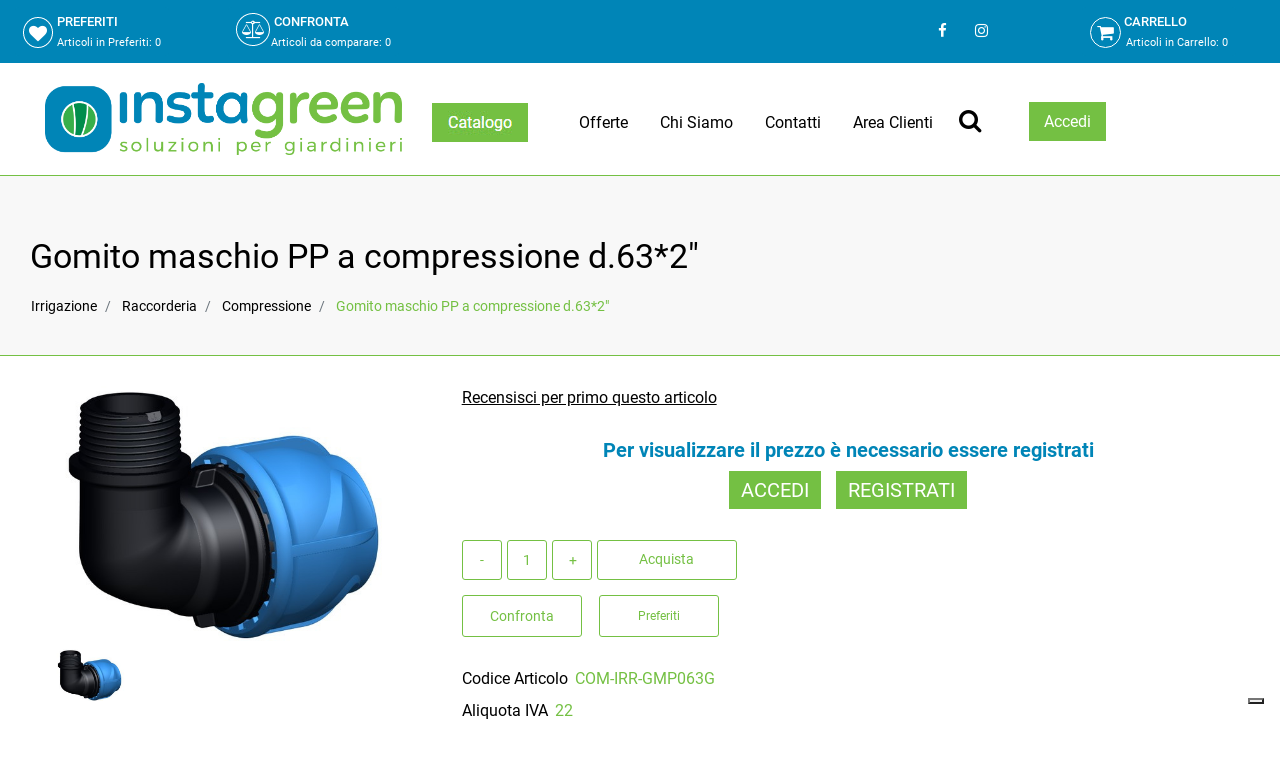

--- FILE ---
content_type: text/html; charset=utf-8
request_url: https://www.insta-green.it/it/gomito-maschio-pp-a-compressione-d6321
body_size: 29047
content:
<!DOCTYPE html>
<html lang="it">
	<head>
		<meta charset="UTF-8">
		<meta name="viewport" content="width=device-width, initial-scale=1, shrink-to-fit=no">
		<meta http-equiv="X-UA-Compatible" content="IE=edge" />
		<link rel="canonical" href="https://www.insta-green.it/it/gomito-maschio-pp-a-compressione-d6321" />
<meta name="keywords" content="Gomito maschio PP a compressione d.63*2&quot;" />
<meta name="description" content="Gomito maschio PP a compressione d.63*2&quot;" />
		<meta name="generator" content="Passweb - Il Cms di Passepartout - https://www.passepartout.net/software/passweb" />
		<title>Gomito maschio PP a compressione d.63*2" - Compressione - Instagreen</title>
<link rel="shortcut icon" href="/Resources/Grafica/favicon.png" />


		<link rel="stylesheet" href="/Static/2023B.67/Scripts/bootstrap-4.4.1.min.css">
		<link type="text/css" rel="stylesheet" href="/Static/2023B.67/Web/MDBPro/css/mdb.css" />
		<link rel="stylesheet" href="/Static/2023B.67/Scripts/font-awesome-4.7.0.min.css" />
		<link type="text/css" rel="stylesheet" href="/Static/2023B.67/Web/common/css/css_all-responsive.css" />


			<link type="text/css" rel="stylesheet" href="/Themes/custom/style/1/custom.css?1732799842" />
	
			
							<link href="/Themes/custom/style/1/components.css?1732799842" type="text/css" rel="stylesheet" />
						
		
		<link href="/Resources/multi-shop2/css/hover.css" type="text/css" rel="stylesheet" />
		<link type="text/css" rel="stylesheet" href="/Static/2023B.67/Web/common/css/wizard-theme-responsive/jquery-1.13.3-ui.min.css" />
		<link type="text/css" rel="stylesheet" href="/Static/2023B.67/Web/common/css/jquery.mmenu.all.css" />


<style type="text/css">/*GESTIONE POP UP DI AVVISO PASSWEB*/div.jGrowl {    height: 100%;    background-color: rgba(0, 0, 0, 0.4);}.tongue div.jGrowl {    height: auto;    background-color: transparent;}.tongue div.jGrowl div.jGrowl-notification {display:inline-block;}body>div.jGrowl.center .jGrowl-notification {    margin-top:5%;}.jgrowlblack {    border: 1px solid #74c043!important;    max-width: 650px !important;    padding: 20px !important;    box-sizing: border-box !important;    width: auto !important;/*aggiunta per gestire scroll in casdo di più articoli nel popup*/height: 445px;overflow-y: auto;}@media (max-width: 576px){    .jgrowlblack {  height: 75vh;  }}div.message {    float:left;    width:100%;    font-size:14px !important;}.jgrowlblack .row>[class*="col-"] {margin-bottom:10px;}.jgrowlblack .close i {    width: 30px;    height: 30px;    text-align: center;    line-height: 30px;    border-radius: 50%;    background-color: #333;    color:#fff;}.titoloPopUp, .prezzoPopUp {    text-align: center;}.titoloPopUp {margin-top:-35px;margin-bottom:20px;}.titoloPopUp hr {width: 100px;}.prezzoPopUp {font-size:2rem color:#74c043; !important;}.titoloPopUp .labelTitolo {    margin-bottom:0px;     color: #95d8a6;    font-size: 24px;    border: 1px solid;    margin: 20px;}.titoloPopUp .valoreTitolo {color:#74c043}.imgPopUp img {max-width:130px;}a.pulsantePopUp {    display: inline-block;    width: 100%;    float: left;    text-align: center;    line-height: 40px;    margin-bottom: 8px;    border: 1px solid #000000;    font-size: 0.9rem;    color: #000000;}a.pulsantePopUp i {    margin-right:10px;}a.pulsantePopUp:hover {  border: 1px solid #74c043;    background-color: #74c043;    color: #fff;}.valorePrezzo{color: #74c043;  font-size: 20px;}/*FINE GESTIONE POP UP DI AVVISO PASSWEB*/#ecMinicart_5 .cartTestata{display: none;}#ecMiniwishlist_7 .wishTestata{display: none;}#ecMinicomparator_9 .compTestata {display: none;}/* menu principale */.menuTestata > li > ul:before {    content: '';    position: absolute;    top: -20px;    left: 0;    width: 0;    height: 0;    border-width: 0 20px 20px 0;    border-style: solid;    border-color: transparent transparent #0085b7;}.menuTestata >li > ul {  display: table;}/* fine */.hr{    border-bottom: 1px solid #28bfb3;    border-left: 0px inset #888888;    border-right: 0px inset #888888;    border-top: 0px inset #888888;    width: 50px;}@media only screen and (max-width: 576px){    #Column_75 {  min-height: 380px!important;  }  #Column_79 {  min-height: 380px!important;  }  #Column_83 {  min-height: 380px!important;  }}/* aggiunta al carrello, comparatore e wishlist */.catalogoProdotti .cella:before {    content: "";    position: absolute;    z-index: -1;    left: 0;    right: 100%;    bottom: 0;    background: #74c043;    height: 4px;    -webkit-transition-property: right;    transition-property: right;    -webkit-transition-duration: 0.3s;    transition-duration: 0.3s;    -webkit-transition-timing-function: ease-out;    transition-timing-function: ease-out;}.catalogoProdotti .cella:hover:before {    right: 0;}/*a.addtocart:hover {color: #ffffff!important;}*/a.addtocomparator {    border-bottom: 1px solid #74c043;    border-bottom-left-radius: 3px;    border-bottom-right-radius: 3px;    border-left: 1px solid #74c043;    border-right: 1px solid #74c043;    border-top: 1px solid #74c043;    border-top-left-radius: 3px;    border-top-right-radius: 3px;    color: #74c043;    line-height: 40px;    width: 118px;}/*a.addtocomparator:hover {    color: #0085b7;}*/a.addtowishlist {    border-bottom: 1px solid #74c043;    border-bottom-left-radius: 3px;    border-bottom-right-radius: 3px;    border-left: 1px solid #74c043;    border-right: 1px solid #74c043;    border-top: 1px solid #74c043;    border-top-left-radius: 3px;    border-top-right-radius: 3px;    color: #74c043;    font-size: 12px;    line-height: 40px;    width: 117px;}/*a.addtowishlist:hover {    color: #0085b7;}*/.addtocart:hover, .addtocart:focus, .addtocart:active, .addtocomparator:hover, .addtocomparator:focus, .addtocomparator:active, .addtowishlist:hover, .addtowishlist:focus, .addtowishlist:active {    color: #ffffff !important;}.addtocart:before, .addtocomparator:before, .addtowishlist:before {    font-family: FontAwesome;    font-style: normal;    font-weight: normal;    text-decoration: inherit;    font-size: 16px;    padding-left: 5px;    position: absolute;    top: 0;    bottom: 0;    left: 0;    right: 0;    z-index: -1;    background: #0085b7;    -webkit-transform: scaleX(0);    transform: scaleX(0);    -webkit-transform-origin: 50%;    transform-origin: 50%;    -webkit-transition-property: transform;    transition-property: transform;    -webkit-transition-duration: 0.3s;    transition-duration: 0.3s;    -webkit-transition-timing-function: ease-out;    transition-timing-function: ease-out;}.addtocomparator:before {    content: "\f24e";    text-align: left;}.addtowishlist:before {    content: "\f004";    text-align: left;}.addtocart:before {    content: "\f07a";    text-align: left;    padding-top: 5px;  }.addtocart:hover:before, .addtocart:focus:before, .addtocart:active:before, .addtocomparator:hover:before, .addtocomparator:focus:before, .addtocomparator:active:before, .addtowishlist:hover:before, .addtowishlist:focus:before, .addtowishlist:active:before {    -webkit-transform: scaleX(1);    transform: scaleX(1);}/* fine */mark{  background-color: #74c043;  color: #ffffff;  font-style: italic;}/*#container_121{background-image: url(/Resources/multi-shop2/Image/sfondo-parallasse.jpg);}*/:hover{transition: ease-out 0.3s all;}.cmsNewslistComp .containerComp:hover{border-bottom: 8px solid #0085b7!important;}.hvr-shutter-out-horizontal:before{  background: #0085b7;}/* menu sticky */.pw-sticky {    -webkit-transition: all 0.4s ease;    -moz-transition: all 0.4s ease;    -o-transition: all 0.4s ease;    transition: background, margin, border, box-shadow 0.4s ease;}.pw-sticky{background: rgba(255,255,255,0.87)!important;  margin-top: 0px!important;  border-bottom: 1px solid #333;  box-shadow: 0px 10px 15px -7px #3f3636;    }/*#container_2314mancante .pw-sticky{background: #ffffffdd!important;  margin-top: 0px!important;  border-bottom: 1px solid #333;  box-shadow: 0px 10px 15px -7px #3f3636;    }#container_22 .pw-sticky{background: #ffffffdd!important;  margin-top: 0px!important;  border-bottom: 1px solid #333;  box-shadow: 0px 10px 15px -7px #3f3636;  height: 90px!important;}*/.pw-sticky img{max-width: 215px !important;}/*#container_22{*//*.pw-sticky{transition: all 0.5s ease-in;}*/.pw-sticky #Column_26{padding-top: 5px;}.pw-sticky #userbar_11{margin-top: -15px;}@media only screen and (min-width: 992px) and (max-width: 1200px){    .pw-sticky img{    margin-top: -15px;    margin-left: -20px;  }}/* fine */.form-control:focus {box-shadow: none!important;}/* back to top */.back-to-top{  color: #ffffff;    background-color: #74c043;}.back-to-top:hover{background-color: #0085b7;}#back-to-top {    position: fixed;    bottom: 30px;    right: 25px;    z-index: 9999;    width: 32px;    height: 32px;    text-align: center;    line-height: 30px;    color: #444;    cursor: pointer;    border: 0;    border-radius: 2px;    text-decoration: none;    transition: opacity 0.2s ease-out;    opacity: 0;}/*#back-to-top:hover {    background: #196CBD;}*/#back-to-top.show {    opacity: 1;}#container_171{position: fixed;    bottom: 90px;    right: 40px;  /*top: 20px;*/    z-index: 9999;    width: 32px;    height: 32px;    text-align: center;    line-height: 30px;    color: #444;    cursor: pointer;    border: 0;    border-radius: 2px;    text-decoration: none;    transition: opacity 0.2s ease-out;    opacity: 0;}#container_171.show {    opacity: 1;}@media only screen and (max-width: 576px){    /*#back-to-top {  bottom: 50px;  right: 45px;  }    #container_171{  bottom: 110px;  right: 60px;}  #container_2495mancante{  bottom: 50px;  left: 45px;}*/}@media only screen and (min-width: 992px) and (max-width: 1200px){    .adatta-tablet-menu{  margin-left: -45px;  }  .adatta-tablet-img{  margin-top: 15px;  }}.mm-next, .mm-prev{background-color: #74c043!important;  color: #ffffff!important;}/* effetto hover carrello sezione nera */.hover-secondario .addtocart:before, .hover-secondario .addtocomparator:before, .hover-secondario .addtowishlist:before {    font-family: FontAwesome;    font-style: normal;    font-weight: normal;    text-decoration: inherit;    font-size: 16px;    padding-left: 5px;    position: absolute;    top: 0;    bottom: 0;    left: 0;    right: 0;    z-index: -1;    background: #74c043;    -webkit-transform: scaleX(0);    transform: scaleX(0);    -webkit-transform-origin: 50%;    transform-origin: 50%;    -webkit-transition-property: transform;    transition-property: transform;    -webkit-transition-duration: 0.3s;    transition-duration: 0.3s;    -webkit-transition-timing-function: ease-out;    transition-timing-function: ease-out;}.hover-secondario .addtocart:before, .hover-secondario .addtocomparator:before, .hover-secondario .addtowishlist:before {    font-family: FontAwesome;    font-style: normal;    font-weight: normal;    text-decoration: inherit;    font-size: 16px;    padding-left: 5px;    position: absolute;    top: 0;    bottom: 0;    left: 0;    right: 0;    z-index: -1;    background: #74c043;    -webkit-transform: scaleX(0);    transform: scaleX(0);    -webkit-transform-origin: 50%;    transform-origin: 50%;    -webkit-transition-property: transform;    transition-property: transform;    -webkit-transition-duration: 0.3s;    transition-duration: 0.3s;    -webkit-transition-timing-function: ease-out;    transition-timing-function: ease-out;}.hover-secondario .addtocomparator:before {    content: "\f24e";    text-align: left;}.hover-secondario .addtowishlist:before {    content: "\f004";    text-align: left;}.hover-secondario .addtocart:before {    content: "\f07a";    text-align: left;    padding-top: 5px;  }.hover-secondario .addtocart:hover:before, .hover-secondario .addtocart:focus:before, .hover-secondario .addtocart:active:before, .hover-secondario .addtocomparator:hover:before, .hover-secondario .addtocomparator:focus:before, .hover-secondario .addtocomparator:active:before, .hover-secondario .addtowishlist:hover:before, .hover-secondario .addtowishlist:focus:before, .hover-secondario .addtowishlist:active:before {    -webkit-transform: scaleX(1);    transform: scaleX(1);}/* fine *//* pulsanti mobile testata */#ContainerRow_46 .cartTestata{display: none;}#ContainerRow_46 .wishTestata{display: none;}#ContainerRow_46 .compTestata{display: none;}#ecMinicomparator_54 .card-body:nth-child(3){padding-top: 20px;  padding-bottom: 20px;}#ecMinicomparator_54 .card-body{    padding: 0px!important;}a:hover {    color: #0085b7;}/* fine */@media only screen and (max-width: 576px){    #r_oc_container_28{  width: 100%!important;  }  #r_oc_container_171{  width: 100%!important;  }  #r_oc_container_2495mancante{  width: 100%!important;  }    #r_oc_container_40{    width: 100%!important;  }  #container_41{  width: 100%!important;  }  /* filtro offerte mobile */  #r_oc_container_2661mancante{  width: 100%!important;  }    /* filtri mobile blog */  #r_oc_container_3301mancante{  width: 100%!important;  }}/* menu offcanvas close */.chiudi_menu_mobile{    position: absolute!important;    top: 0;    right: 0;    font-size: 30px;}/* fine */.pw-sticky #container_2314mancante{  padding-bottom: 0px;    padding-top: 0px;}/* menu nascondo voci *//*.menuTestata li:first-child ul li:nth-child(1), .menuTestata li:first-child ul li:nth-child(2), .menuTestata li:first-child ul li:nth-child(3), .menuTestata li:first-child ul li:nth-child(4), .menuTestata li:first-child ul li:nth-child(5), {display: none;}*//*#menu_27 li ul #menu_entry_27_71, #menu_27 li ul #menu_entry_27_74, #menu_27 li ul #menu_entry_27_73, #menu_27 li ul #menu_entry_27_78, #menu_27 li ul #menu_entry_27_75{display: none;}#r_menu_entry_2268_71, #r_menu_entry_2268_74, #r_menu_entry_2268_73,#r_menu_entry_2268_78,#r_menu_entry_2268_75{display: none;}#menu_3394mancante li ul menu_entry_3394_71, #menu_3394mancante li ul menu_entry_3394_73, #menu_3394mancante li ul menu_entry_3394_74, #menu_3394mancante li ul menu_entry_3394_75, #menu_3394mancante li ul menu_entry_3394_78{display: none;}#menu_entry_3394_71mancante, #menu_entry_3394_74mancante, #menu_entry_3394_73mancante,#menu_entry_3394_78mancante,#menu_entry_3394_75mancante{display: none;}*//* fine */.titolo-testo h1{font-size: 26px;    font-weight: 300;    margin-top: 40px;}.titolo-testo h2{font-size: 26px;    font-weight: 300;    margin-top: 40px;}/* pagina catalogo */.tabsComp .cella:before {    content: "";    position: absolute;    z-index: -1;    left: 0;    right: 100%;    bottom: 0;    background: #74c043;    height: 4px;    -webkit-transition-property: right;    transition-property: right;    -webkit-transition-duration: 0.3s;    transition-duration: 0.3s;    -webkit-transition-timing-function: ease-out;    transition-timing-function: ease-out;}.tabsComp .cella:hover:before {    right: 0;}#container_2495mancante, #container_2661mancante {position: fixed;  /*top: 30px;*/    bottom: 90px;    /*left: 25px;*/  /*top: 20px;*/    z-index: 9999;    width: 32px;    height: 32px;    text-align: center;    line-height: 30px;    color: #444;    cursor: pointer;    border: 0;    border-radius: 2px;    text-decoration: none;    transition: opacity 0.2s ease-out;    opacity: 0;}#container_2495mancante.show, #container_2661mancante.show {    opacity: 1;}/* fine */.cmsNewslistComp-row{margin-right: 0px!important;  margin-left: 0px!important;}/**************CIRCFULL****************************/.circliful .outer {    fill: transparent;    stroke: #333;    stroke-width: 19.8;    stroke-dasharray: 534;    transition: stroke-dashoffset 1s;    -webkit-animation-play-state: running;    /* firefox bug fix - won't rotate at 90deg angles */    -moz-transform: rotate(-89deg) translateX(-190px);}/* full circle 25 empty 534 */.circliful .inner {    fill: transparent;    stroke: orange;    stroke-width: 20;    stroke-dasharray: 534;    transition: stroke-dashoffset 1s;    -webkit-animation-play-state: running;    /* firefox bug fix - won't rotate at 90deg angles */    -moz-transform: rotate(-89deg) translateX(-190px);    stroke-dashoffset: 0;}.circliful {    overflow: visible !important;}.svg-container {    width: 100%;    margin: 0 auto;    overflow: visible;    position: relative;}svg .icon {    font-family: FontAwesome;}.legend-line {    white-space: nowrap;}.color-box {    width: 15px;    height: 15px;    border-radius: 2px;    display: inline-block;    float: left;    padding-top: 3px;    margin: 2px 5px 0 0;}/* fine */@media only screen and (max-width: 576px){    .carousel-buttons .fa-chevron-left{left: -10px!important;    top: -25px;  }  .carousel-buttons .fa-chevron-right{right: -10px!important;    top: -25px;  }}.hvr-underline-from-left:before {    background: #74c043!important;}/* carrello */@media only screen and (min-width: 993px){  .ecCartCustomComp-cartTableRow:nth-child(2) label.title{display: block!important;  }  .ecCartCustomComp-cartTableRow label.title{  display: none!important;  }}.no-gutter>.row.ecCartCustomComp-cartTableRow>div {    padding: 0rem!important;}/*#content_8, #content_9, #content_10, #content_11{border-left: 1px solid #dddddd;}*/#ecCartCustom_268 .ecCartCustomComp-cartButton{margin-top: 10px;  }#ecCartCustom_268 .ecCartCustomComp-checkoutLink a:hover {    color: #ffffff;  background: #0085b7;  border-radius: 3px;}#ecCartCustom_268 .ecCartCustomComp-catalogLink a {    color: #ffffff;  background: #0085b7;  width: 250px;}#ecCartCustom_268 .ecCartCustomComp-catalogLink a:hover {  background: #74c043;}#ecCartCustom_268 .ecCartCustomComp-contentVoucherQuote .ecCartCustomComp-applyVoucherQuote a:hover {    color: #ffffff;  background: #0085b7;  border-radius: 3px;}#ecCartCustom_268 .ecCartCustomComp-linkQuoteShippingQuote a:hover{  background: #74c043;}/* fine *//* checkout */.ecCheckoutCustomComp-linkconfirmckeckout a{  color: #fff;    background: #74c043;  margin-top: 10px;}.ecCheckoutCustomComp-linkconfirmckeckout a:hover{    background: #0085b7;}.ecCheckoutCustomComp .ecCheckoutCustomComp-accordion .card-header{  border-color: #fff!important;    margin-bottom: -40px!important;}#ecCheckoutCustom_2996mancante .ecCheckoutCustomComp-checkoutTable .number1 > div.col-title, #ecCheckoutCustom_2996mancante .ecCheckoutCustomComp-checkoutTable .number2 > div.col-title, #ecCheckoutCustom_2996mancante .ecCheckoutCustomComp-checkoutTable .number3 > div.col-title, #ecCheckoutCustom_2996mancante .ecCheckoutCustomComp-checkoutTable .number4 > div.col-title, #ecCheckoutCustom_2996mancante .ecCheckoutCustomComp-checkoutTable .number5 > div.col-title, #ecCheckoutCustom_2996mancante .ecCheckoutCustomComp-checkoutTable .number6 > div.col-title{  border-bottom: 1px solid #dddddd;    border-top: 1px solid #dddddd;    margin-bottom: 10px;} #ecCheckoutCustom_2996mancante .ecCheckoutCustomComp-checkoutTable .number3 > div.col-title{border-right: 1px solid #dddddd;}/*.ecCheckoutCustomComp-checkoutFooterShipping .summary-left{text-align: right!important;}.ecCheckoutCustomComp-checkoutFooterShipping .summary-left label{display: inline!important;}*/.ecCheckoutCustomComp .summary-left {    text-align: right!important;}.ecCheckoutCustomComp .summary-left>*{    display: inline!important;}/* fine */#paragraph_170{position: fixed;    bottom: 30px;    /*left: 40px;*/    /* top: 20px; */    z-index: 9999;    width: 32px;    height: 32px;    text-align: center;    line-height: 30px;    color: #444;    cursor: pointer;    border: 0;    border-radius: 2px;    text-decoration: none;    transition: opacity 0.2s ease-out;    opacity: 0;}#paragraph_170.show{  opacity: 1;}#container_3301mancante{position: fixed;    bottom: 150px;  right: 40px;    /*left: 40px;*/    /* top: 20px; */    z-index: 9999;    width: 32px;    height: 32px;    text-align: center;    line-height: 30px;    color: #444;    cursor: pointer;    border: 0;    border-radius: 2px;    text-decoration: none;    transition: opacity 0.2s ease-out;    opacity: 0;}#container_3301mancante.show{  opacity: 1;}@media only screen and (min-width: 993px){  .ecCheckoutCustomComp-checkoutTableRow:nth-child(1) label.title{display: block!important;  }  .ecCheckoutCustomComp-checkoutTableRow label.title{  display: none!important;  }}#form_844-divform input::placeholder {color: #999;}/* home parallax */@media only screen and (max-width: 576px){  .jarallax .ecListCategoryComp-cells div div{  width: 100%!important;  margin-left: 0px;  margin-right: 0px;  }}@media (min-width: 1200px){  .bs-container {  max-width: 1300px!important;  }}@media (max-width: 576px){.ecFieldcommentsComp-comment_container .media{display: block!important;}.ecFieldcommentsComp-comment_container .media-body{  width: 100%;    margin-top: 10px;}.ecFieldcommentsComp-comment_container textarea{  height: 150px!important;}}/*@media (max-width: 992px){*/@media only screen and (min-width: 576px) and (max-width: 992px){  .ecFieldcommentsComp-comment_container textarea{  height: 100px!important;}}.cmsNewslistComp .cmsNewslistComp-row > div{  margin-bottom: 30px;}.mm-panels .tabsComp input[type=text]::placeholder,.mm-panels .tabsComp textarea::placeholder{    color: #fff;    opacity: 1; /* Firefox */}.mm-panels .tabsComp input[type=text]:-ms-input-placeholder,.mm-panels .tabsComp textarea:-ms-input-placeholder { /* Internet Explorer 10-11 */   color: #fff;}.mm-panels .tabsComp input[type=text]::-ms-input-placeholder,.mm-panels .tabsComp textarea::-ms-input-placeholder { /* Microsoft Edge */   color: #fff;}.mm-close {margin-top:10px!important;}.mm-menu .mm-btn:after, .mm-menu .mm-btn:before {    border-color: #fff !important;}.mm-clear:before, .mm-close:before {    right: 13px !important;}.mm-clear:after, .mm-clear:before, .mm-close:after, .mm-close:before {    width: 10px !important;    height: 10px !important;}.mm-menu .mm-btn:after, .mm-menu .mm-btn:before {    border-color: #ffffff;}.mm-navbars-bottom .mm-navbar {  background-color: #0085b7!important;}.mm-menu .mm-listview>li .mm-next:after {    border-color: rgb(255, 255, 255)!important;}.mm-menu.mm-offcanvas {max-width:400px!important;}/* carrello */@media (max-width: 1199px) {.ecCartCustomComp-col-items, .ecCartCustomComp-col-totals {-ms-flex: 0 0 100%;flex: 0 0 100%;max-width: 100%;}}/*@media only screen and (max-width: 992px){  */.ecCartCustomComp-cartTable .title.number1,  .ecCartCustomComp-cartTable .title.number2,   .ecCartCustomComp-cartTable .title.number3,  .ecCartCustomComp-cartTable .title.number4 {border-top: 2px solid #ddd!important;font-weight: bold!important;}/*}*/@media only screen and (max-width: 992px){ .ecCartCustomComp-cartTable .title.number1,  .ecCartCustomComp-cartTable .title.number2,   .ecCartCustomComp-cartTable .title.number3,  .ecCartCustomComp-cartTable .title.number4 {margin-top: 15px;background: #f3f3f3;}/*.ecCartCustomComp-cartTable:first-child .title.ecCartCustomComp-cartButtonH {display: none;}*/}.stile-link {font-weight: bold!important;  text-decoration: underline!important;}@media (max-width:768px) {.arrowUp {display: none!important;}}@media (max-width:768px) {.pulsante-info {  bottom:30px!important;}}.mm-panels .userloginComp input[type=text]::placeholder,.mm-panels .userloginComp input[type=password]::placeholder {color: #fff;}.ecCartCustomComp-contentVoucherQuote .ecCartCustomComp-applyVoucherQuote {        width: auto!important;}.ecCartCustomComp-cartAction {float: right;    margin-top: 12px;}@media (max-width:992px) {  .ecCartCustomComp-cartAction {float:none!important;}}#ecMiniwishlist_7 .ecMiniwishlistComp-cartLink {padding-left:5px!important;}.ecCheckoutCustomComp .alert.alert-info {display:block!important;}/*****STILE BOTTONI SHARER*****/.sharer {    background-color:unset!important;    border:unset!important;  }  .sharer:focus {    box-shadow:none!important;  }  .facebook i {color:#3b5998;}  .twitter i {color:#00acee;}  .whatsapp i {color:#25d366;}  .telegram i {color:#08c;}  .linkedin i {color:#0e76a8;}  .mail i {color:#d93025;}  .pinterest i {color:#e60023;}/*****FINE STILE BOTTONI SHARER*****/@media (max-width: 767px) {  .ecCartCustomComp-checkoutLink, .ecCheckoutCustomComp-checkoutFooter,  .ecCheckoutCustomComp-linkconfirmckeckout {  position: fixed;  z-index: 900;  bottom: 0;  width: 100% !important;  left: 0;  margin-bottom: 0px !important;  }    .ecCartCustomComp-checkoutLink a {  padding: 10px 0 !important;  }  .ecCheckoutCustomComp-linkconfirmckeckout a {  margin-bottom: 0px !important;  }}.ecCheckoutCustomComp-pre-condition-alert .alert-info a:hover {  color: #74c043 !important;}button.sharer {  padding: .5rem !important;}.pw-sticky .barra-utente {  display: none;}@media (min-width: 1200px) {  .wrapperFiltri .pw-collapse-target,  .wrapperFiltriCatalogo .pw-collapse-target {  position: relative;  display: block;  opacity: 1;  }  .wrapperFiltri .pw-collapse-button,  .wrapperFiltriCatalogo .pw-collapse-button {    display: none;  }}@media (max-width: 1199px) {  .wrapperFiltri .pw-collapse-target,  .wrapperFiltriCatalogo .pw-collapse-target {border: 2px solid #0085b7;border-radius: 5px;  }}.captchafieldComp .formfield_field label,.privacyfieldComp .formfield_field > label {  position: static !important;}.userregistrationComp .checkboxfieldComp .formfield_field label {  position: relative !important;}@media (min-width: 992px) and (max-width: 1200px) {  .ecMinicartComp .card-body:nth-child(1),  .ecMinicartComp .card-body:nth-child(2),  .ecMiniwishlistComp .card-body:nth-child(1),    .ecMiniwishlistComp .card-body:nth-child(2),    .ecMinicomparatorComp .card-body:nth-child(2),  .ecMinicomparatorComp .card-body:nth-child(1) {display: none;  }  .ecMinicartComp .card-body:last-child a,  .ecMiniwishlistComp .card-body:last-child a,  .ecMinicomparatorComp .card-body:last-child a {position: relative !important;  }  .ecMinicartComp .card-body:last-child a { margin-top: 0 !important;  }  .ecMiniwishlistComp .card-body:last-child a { margin-top: 3px !important;  }  .ecMinicomparatorComp .card-body:last-child a { margin-top: 0 !important;  }}/************* CHECKOUT ***************/.ecCheckoutCustomComp .card-body input[type=text],.ecCheckoutCustomComp .card-body select {    border-bottom: 1px solid #000000 !important;    border-bottom-left-radius: 0 !important;    border-bottom-right-radius: 0 !important;    border-left: 0 solid !important;    border-right: 0 solid !important;    border-top: 0 solid !important;}.LinkPolicy a {word-break:break-all;}@media (max-width:576px) {  .ChiSiamo {background-attachment: unset!important;background-image: url(/Resources/Grafica/chi-siamo-mobile.jpg)!important;}}.menuTestata .CategorieMenu ul {    display: block!important;  width:100%!important;  column-count: 4;}.RicercaOffCanvas input[type="text"]::placeholder, .FormLogin input[type="text"]::placeholder, .FormLogin input[type="password"]::placeholder {  color:#fff!important;}.PrezzoNonAutenticati + .TestoAccedi {display:none!important;}</style>
		<link href="/Fonts/roboto/roboto.css" type="text/css" rel="stylesheet" />

		<meta name="google-site-verification" content="463-evRBDrR1Scd4j1Mo79s-l8IN1GxIEv2MaiHs6yA" />





	</head>
	<body id="page_1205" data-page="1205" class="  body-loading ">
		<div id="websiteContainer" >
			<div id="websiteFrame">
				<div id="columns"  >
					<div id="middleColumn" class="container  ">
							<header   id="container_2"  class=" hidden-md-down  containerComp  container-fluid no-gutter   "  >
									
									<div   id="ContainerRow_3"  class="  ContainerRowComp  bs-container  "  >
											<div id="row_3" class="row   ">
												<div   id="Column_6"  class="  ColumnComp  col-xl-2 col-lg-1  d-flex align-items-center   "  >
												<div   id="ecMiniwishlist_7"  class="  ecMiniwishlistComp  card    "  >
												<div class="card-body minicart-title ">
												  <h4 class="card-title">PREFERITI</h4>
												    </div>
												
												    <div class="card-body minicart-totalItems ">
												        <p class="ecMiniwishlistComp-totalItems card-text">
												          Articoli in Preferiti: <span class="ecMiniwishlistComp-cartTotal">0</span>
												        </p>
												      </div>
												  
												<div class="card-body minicart-goToCart ">
												      <p class="ecMiniwishlistComp-gotoCart card-text ">
												        <a href="/it/negozio/preferiti" class="ecMiniwishlistComp-cartLink card-link"><i aria-hidden="true" class="fa fa-heart"></i><span class="wishTestata" style="margin-left:5px;">Preferiti</span></a>
												      </p>
												    </div>
												</div>
												
												
												
												</div>
												
												
												<div   id="Column_8"  class="  ColumnComp  col-xl-2 col-lg-1  d-flex align-items-center   "  >
												<div   id="ecMinicomparator_9"  class="  ecMinicomparatorComp  card    "  >
												<div class="card-body minicart-title ">
												  <h4 class="card-title">CONFRONTA</h4>
												    </div>
												
												    <div class="card-body minicart-totalItems ">
												        <p class="ecMinicomparatorComp-totalItems card-text">
												          <span class="testoarticoli">Articoli da comparare</span>: <span class="ecMinicomparatorComp-cartTotal">0</span>
												        </p>
												    </div>
												    <div class="card-body minicart-goToCart ">
												        <p class="ecMinicomparatorComp-gotoCart card-text ">
												          <a href="/it/comparazione-articoli" class="ecMinicomparatorComp-cartLink card-link"><i aria-hidden="true" class="fa fa-balance-scale"></i><span class="compTestata style=" margin-left:5px="">Comparatore</span></a>
												        </p>
												    </div>
												</div>
												
												
												
												</div>
												
												
												<div   id="Column_10"  class="  ColumnComp  col-xl-4 col-lg-6  d-flex justify-content-between align-items-center   "  >
												<div   id="userbar_11"  class="  userbarComp barra-utente container-fluid   "  >
												</div>
												
												
												
												</div>
												
												
												<div   id="Column_12"  class="  ColumnComp  col-xl-2 col-lg-3  d-flex justify-content-center align-self-center align-items-center   "  >
												<div   id="html_13"  class="  htmlComp  container-fluid   "  >
												<style>

												    ul.share-buttons{
												        list-style: none;
												        padding: 0;
												    }

												    ul.share-buttons li{
												        display: inline;
												    }

												    ul.share-buttons i {
												        -webkit-transition: all 0.5s ease;
												        -moz-transition: all 0.5s ease;
												        -o-transition: all 0.5s ease;
												        transition: all 0.5s ease;
												        font-size:15px;
												        margin-left:5px;
												        color:#fff;
												        width: 30px;
												        height: 30px;
												        line-height: 30px;
												        border-radius: 50%;
													text-align:center;
												    }
												  ul.share-buttons i:hover {background-color:#74c043;}


												</style>
												<ul class="share-buttons">
												    <li><a class="" rel="noopener noreferrer" href="https://www.facebook.com/instagreenpro"
												           target="_blank"
												           title="Seguici su Facebook">
													    <i class="fa fa-facebook facebook" aria-hidden="true"></i>
												    </a>
												    </li>
												    <li><a class="" rel="noopener noreferrer" href="https://www.instagram.com/instagreen.spg/"
												           target="_blank"
												           title="Seguici su Instagram">
													  <i class="fa fa-instagram instagram" aria-hidden="true"></i>
												    </a>
												    </li>
												</ul>
												</div>
												
												
												
												</div>
												
												
												<div   id="Column_4"  class="  ColumnComp  col-xl-2 col-lg-1  d-flex align-items-center   "  >
												<div   id="ecMinicart_5"  class="  ecMinicartComp  card    "  >
												<div class="card-body minicart-title ">
												  <h4 class="card-title">CARRELLO</h4>
												    </div>
												
												    <div class="card-body minicart-totalItems ">
												        <p class="ecMinicartComp-totalItems card-text">
												          Articoli in Carrello: <span class="ecMinicartComp-cartTotal">0</span>
												        </p>
												      </div>
												  
												<div class="card-body minicart-goToCart ">
												      <p class="ecMinicartComp-gotoCart card-text ">
												        <a href="/it/negozio/carrello" class="ecMinicartComp-cartLink card-link"><i class="fa fa-shopping-cart" aria-hidden="true"></i><span class="cartTestata" style="margin-left:5px;">Carrello</span></a>
												      </p>
												    </div>
												</div>
												
												
												
												</div>
												
												
									
											</div>
									
									</div>
									
									
									
							
							</header>
							
							
							<div   id="container_14"  class=" hidden-lg-up  containerComp  container-fluid stickyContent d-flex justify-content-between align-items-center   "  data-sticky-top='0' data-sticky-stop=''  >
									
									<div id="menu_15"  class="menu-Resp pw-responsive   " > <ul   class="  menuComp allineamentoDestro menuTestata ricercaHidden  offcanvas nav flex-column d-none   " data-menu='1' data-has-imageopenbranch='false' data-imageopenbranch='' data-has-imageclosebranch='false' data-imageclosebranch='' data-fadetime='0' data-has-openbranchonclick='false' data-openbranchonclick='0' data-keepbranchesopen='false' data-closeopenedbranch='false' data-onrequest=0 data-class-ul='nav flex-column d-none' >
									</ul>
									<div id="menu_15_r" class="  menuComp  list-group offcanvas " data-menu='1' data-has-imageopenbranch='false' data-imageopenbranch='' data-has-imageclosebranch='false' data-imageclosebranch='' data-fadetime='0' data-has-openbranchonclick='false' data-openbranchonclick='0' data-keepbranchesopen='false' data-closeopenedbranch='false' data-onrequest=0 data-class-ul='nav flex-column d-none'>
											<div id="oc_button_15">
												<a href='#r_oc_menu_15' data-menu-button="true">
														<i class="fa fa-bars offcanvas-button" aria-hidden="true"></i>
												</a>
											</div>
										<nav id="r_oc_menu_15"  class="menu-offcanvas  allineamentoDestro-menu menuTestata-menu ricercaHidden-menu ">
											<ul class="list-group offcanvas">
									
									
										
												<li id="r_menu_entry_15_12"  data-entry-id="menu_entry_15_12" data-root-id="0" class=" chiudi_menu_mobile list-group-item justify-content-between">
																<a href="#" target="_self"  class="list-group-item-action  "     id="ri_menu_entry_15_12">
														X 
													</a>
												</li>
											
												<li id="r_menu_entry_15_120" data-loading="1" data-entry-id="menu_entry_15_120" data-root-id="13" class="  list-group-item justify-content-between">
																<a href="/it/negozio" target="_self"  class="list-group-item-action  "     id="ri_menu_entry_15_120">
														Catalogo 
													</a>
															<ul class="list-group offcanvas accordion-target" id="r_ul_menu_entry_15_120">
															    
															          <li id="r_menu_entry_15_851" data-loading="1" data-entry-id="menu_entry_15_851" data-root-id="13" class=" list-group-item justify-content-between">
															            <a href="/it/negozio/accessori"   class="list-group-item-action   "      id="ri_menu_entry_15_851">
															              Accessori
															            </a>
															                <ul class="list-group offcanvas accordion-target" id="r_ul_menu_entry_15_851">
															                    
															                          <li id="r_menu_entry_15_1184"  data-entry-id="menu_entry_15_1184" data-root-id="13" class=" list-group-item justify-content-between">
															                            <a href="/it/negozio/accessori/batterie"   class="list-group-item-action   "      id="ri_menu_entry_15_1184">
															                              Batterie
															                            </a>
															                         </li>
															                        
															                          <li id="r_menu_entry_15_889"  data-entry-id="menu_entry_15_889" data-root-id="13" class=" list-group-item justify-content-between">
															                            <a href="/it/negozio/accessori/bordure"   class="list-group-item-action   "      id="ri_menu_entry_15_889">
															                              Bordure
															                            </a>
															                         </li>
															                        
															                </ul>
															         </li>
															        
															          <li id="r_menu_entry_15_852" data-loading="1" data-entry-id="menu_entry_15_852" data-root-id="13" class=" list-group-item justify-content-between">
															            <a href="/it/negozio/attrezzatura"   class="list-group-item-action   "      id="ri_menu_entry_15_852">
															              Attrezzatura
															            </a>
															                <ul class="list-group offcanvas accordion-target" id="r_ul_menu_entry_15_852">
															                    
															                          <li id="r_menu_entry_15_1181"  data-entry-id="menu_entry_15_1181" data-root-id="13" class=" list-group-item justify-content-between">
															                            <a href="/it/negozio/attrezzatura/attrezzatura-da-taglio"   class="list-group-item-action   "      id="ri_menu_entry_15_1181">
															                              Attrezzatura da Taglio
															                            </a>
															                         </li>
															                        
															                          <li id="r_menu_entry_15_1182"  data-entry-id="menu_entry_15_1182" data-root-id="13" class=" list-group-item justify-content-between">
															                            <a href="/it/negozio/attrezzatura/attrezzatura-per-trattamenti"   class="list-group-item-action   "      id="ri_menu_entry_15_1182">
															                              Attrezzatura per Trattamenti
															                            </a>
															                         </li>
															                        
															                          <li id="r_menu_entry_15_1183"  data-entry-id="menu_entry_15_1183" data-root-id="13" class=" list-group-item justify-content-between">
															                            <a href="/it/negozio/attrezzatura/dpi"   class="list-group-item-action   "      id="ri_menu_entry_15_1183">
															                              DPI
															                            </a>
															                         </li>
															                        
															                </ul>
															         </li>
															        
															          <li id="r_menu_entry_15_853" data-loading="1" data-entry-id="menu_entry_15_853" data-root-id="13" class=" list-group-item justify-content-between">
															            <a href="/it/negozio/concimi"   class="list-group-item-action   "      id="ri_menu_entry_15_853">
															              Concimi
															            </a>
															                <ul class="list-group offcanvas accordion-target" id="r_ul_menu_entry_15_853">
															                    
															                          <li id="r_menu_entry_15_887"  data-entry-id="menu_entry_15_887" data-root-id="13" class=" list-group-item justify-content-between">
															                            <a href="/it/negozio/concimi/granulari"   class="list-group-item-action   "      id="ri_menu_entry_15_887">
															                              Granulari
															                            </a>
															                         </li>
															                        
															                          <li id="r_menu_entry_15_888"  data-entry-id="menu_entry_15_888" data-root-id="13" class=" list-group-item justify-content-between">
															                            <a href="/it/negozio/concimi/liquidi"   class="list-group-item-action   "      id="ri_menu_entry_15_888">
															                              Liquidi
															                            </a>
															                         </li>
															                        
															                </ul>
															         </li>
															        
															          <li id="r_menu_entry_15_854" data-loading="1" data-entry-id="menu_entry_15_854" data-root-id="13" class=" list-group-item justify-content-between">
															            <a href="/it/negozio/fitosanitari"   class="list-group-item-action   "      id="ri_menu_entry_15_854">
															              Fitosanitari
															            </a>
															                <ul class="list-group offcanvas accordion-target" id="r_ul_menu_entry_15_854">
															                    
															                          <li id="r_menu_entry_15_886"  data-entry-id="menu_entry_15_886" data-root-id="13" class=" list-group-item justify-content-between">
															                            <a href="/it/negozio/fitosanitari/insetticidi"   class="list-group-item-action   "      id="ri_menu_entry_15_886">
															                              Insetticidi
															                            </a>
															                         </li>
															                        
															                </ul>
															         </li>
															        
															          <li id="r_menu_entry_15_855"  data-entry-id="menu_entry_15_855" data-root-id="13" class=" list-group-item justify-content-between">
															            <a href="/it/negozio/inerti"   class="list-group-item-action   "      id="ri_menu_entry_15_855">
															              Inerti
															            </a>
															         </li>
															        
															          <li id="r_menu_entry_15_856" data-loading="1" data-entry-id="menu_entry_15_856" data-root-id="13" class=" list-group-item justify-content-between">
															            <a href="/it/negozio/irrigazione1"   class="list-group-item-action   "      id="ri_menu_entry_15_856">
															              Irrigazione
															            </a>
															                <ul class="list-group offcanvas accordion-target" id="r_ul_menu_entry_15_856">
															                    
															                          <li id="r_menu_entry_15_873"  data-entry-id="menu_entry_15_873" data-root-id="13" class=" list-group-item justify-content-between">
															                            <a href="/it/negozio/irrigazione1/accessori-irrigazione"   class="list-group-item-action   "      id="ri_menu_entry_15_873">
															                              Accessori Irrigazione
															                            </a>
															                         </li>
															                        
															                          <li id="r_menu_entry_15_1179"  data-entry-id="menu_entry_15_1179" data-root-id="13" class=" list-group-item justify-content-between">
															                            <a href="/it/negozio/irrigazione1/derivazioni"   class="list-group-item-action   "      id="ri_menu_entry_15_1179">
															                              Derivazioni
															                            </a>
															                         </li>
															                        
															                          <li id="r_menu_entry_15_875" data-loading="1" data-entry-id="menu_entry_15_875" data-root-id="13" class=" list-group-item justify-content-between">
															                            <a href="/it/negozio/irrigazione1/elettrovalvole"   class="list-group-item-action   "      id="ri_menu_entry_15_875">
															                              Elettrovalvole
															                            </a>
															                                <ul class="list-group offcanvas accordion-target" id="r_ul_menu_entry_15_875">
															                                    
															                                          <li id="r_menu_entry_15_1190"  data-entry-id="menu_entry_15_1190" data-root-id="13" class=" list-group-item justify-content-between">
															                                            <a href="/it/negozio/irrigazione1/elettrovalvole/24v"   class="list-group-item-action   "      id="ri_menu_entry_15_1190">
															                                              24V
															                                            </a>
															                                         </li>
															                                        
															                                          <li id="r_menu_entry_15_903"  data-entry-id="menu_entry_15_903" data-root-id="13" class=" list-group-item justify-content-between">
															                                            <a href="/it/negozio/irrigazione1/elettrovalvole/9v"   class="list-group-item-action   "      id="ri_menu_entry_15_903">
															                                              9V
															                                            </a>
															                                         </li>
															                                        
															                                </ul>
															                         </li>
															                        
															                          <li id="r_menu_entry_15_1180"  data-entry-id="menu_entry_15_1180" data-root-id="13" class=" list-group-item justify-content-between">
															                            <a href="/it/negozio/irrigazione1/filtrazione"   class="list-group-item-action   "      id="ri_menu_entry_15_1180">
															                              Filtrazione
															                            </a>
															                         </li>
															                        
															                          <li id="r_menu_entry_15_877" data-loading="1" data-entry-id="menu_entry_15_877" data-root-id="13" class=" list-group-item justify-content-between">
															                            <a href="/it/negozio/irrigazione1/irrigatori"   class="list-group-item-action   "      id="ri_menu_entry_15_877">
															                              Irrigatori
															                            </a>
															                                <ul class="list-group offcanvas accordion-target" id="r_ul_menu_entry_15_877">
															                                    
															                                          <li id="r_menu_entry_15_892"  data-entry-id="menu_entry_15_892" data-root-id="13" class=" list-group-item justify-content-between">
															                                            <a href="/it/negozio/irrigazione1/irrigatori/dinamici1"   class="list-group-item-action   "      id="ri_menu_entry_15_892">
															                                              Dinamici
															                                            </a>
															                                         </li>
															                                        
															                                          <li id="r_menu_entry_15_893"  data-entry-id="menu_entry_15_893" data-root-id="13" class=" list-group-item justify-content-between">
															                                            <a href="/it/negozio/irrigazione1/irrigatori/rotanti"   class="list-group-item-action   "      id="ri_menu_entry_15_893">
															                                              Rotanti
															                                            </a>
															                                         </li>
															                                        
															                                          <li id="r_menu_entry_15_894"  data-entry-id="menu_entry_15_894" data-root-id="13" class=" list-group-item justify-content-between">
															                                            <a href="/it/negozio/irrigazione1/irrigatori/statici"   class="list-group-item-action   "      id="ri_menu_entry_15_894">
															                                              Statici
															                                            </a>
															                                         </li>
															                                        
															                                </ul>
															                         </li>
															                        
															                          <li id="r_menu_entry_15_878"  data-entry-id="menu_entry_15_878" data-root-id="13" class=" list-group-item justify-content-between">
															                            <a href="/it/negozio/irrigazione1/microirrigazione"   class="list-group-item-action   "      id="ri_menu_entry_15_878">
															                              Microirrigazione
															                            </a>
															                         </li>
															                        
															                          <li id="r_menu_entry_15_880" data-loading="1" data-entry-id="menu_entry_15_880" data-root-id="13" class=" list-group-item justify-content-between">
															                            <a href="/it/negozio/irrigazione1/programmatori"   class="list-group-item-action   "      id="ri_menu_entry_15_880">
															                              Programmatori
															                            </a>
															                                <ul class="list-group offcanvas accordion-target" id="r_ul_menu_entry_15_880">
															                                    
															                                          <li id="r_menu_entry_15_902"  data-entry-id="menu_entry_15_902" data-root-id="13" class=" list-group-item justify-content-between">
															                                            <a href="/it/negozio/irrigazione1/programmatori/220v"   class="list-group-item-action   "      id="ri_menu_entry_15_902">
															                                              220V
															                                            </a>
															                                         </li>
															                                        
															                                          <li id="r_menu_entry_15_1191"  data-entry-id="menu_entry_15_1191" data-root-id="13" class=" list-group-item justify-content-between">
															                                            <a href="/it/negozio/irrigazione1/programmatori/a-batteria"   class="list-group-item-action   "      id="ri_menu_entry_15_1191">
															                                              A Batteria
															                                            </a>
															                                         </li>
															                                        
															                                          <li id="r_menu_entry_15_1189"  data-entry-id="menu_entry_15_1189" data-root-id="13" class=" list-group-item justify-content-between">
															                                            <a href="/it/negozio/irrigazione1/programmatori/sensori"   class="list-group-item-action   "      id="ri_menu_entry_15_1189">
															                                              Sensori
															                                            </a>
															                                         </li>
															                                        
															                                </ul>
															                         </li>
															                        
															                          <li id="r_menu_entry_15_881" data-loading="1" data-entry-id="menu_entry_15_881" data-root-id="13" class=" list-group-item justify-content-between">
															                            <a href="/it/negozio/irrigazione1/raccorderia"   class="list-group-item-action   "      id="ri_menu_entry_15_881">
															                              Raccorderia
															                            </a>
															                                <ul class="list-group offcanvas accordion-target" id="r_ul_menu_entry_15_881">
															                                    
															                                          <li id="r_menu_entry_15_1187"  data-entry-id="menu_entry_15_1187" data-root-id="13" class=" list-group-item justify-content-between">
															                                            <a href="/it/negozio/irrigazione1/raccorderia/ala-gocciolante"   class="list-group-item-action   "      id="ri_menu_entry_15_1187">
															                                              Ala Gocciolante
															                                            </a>
															                                         </li>
															                                        
															                                          <li id="r_menu_entry_15_1188"  data-entry-id="menu_entry_15_1188" data-root-id="13" class=" list-group-item justify-content-between">
															                                            <a href="/it/negozio/irrigazione1/raccorderia/compressione"   class="list-group-item-action   "      id="ri_menu_entry_15_1188">
															                                              Compressione
															                                            </a>
															                                         </li>
															                                        
															                                          <li id="r_menu_entry_15_898"  data-entry-id="menu_entry_15_898" data-root-id="13" class=" list-group-item justify-content-between">
															                                            <a href="/it/negozio/irrigazione1/raccorderia/ghisa-zincata"   class="list-group-item-action   "      id="ri_menu_entry_15_898">
															                                              Ghisa Zincata
															                                            </a>
															                                         </li>
															                                        
															                                          <li id="r_menu_entry_15_899"  data-entry-id="menu_entry_15_899" data-root-id="13" class=" list-group-item justify-content-between">
															                                            <a href="/it/negozio/irrigazione1/raccorderia/ottone"   class="list-group-item-action   "      id="ri_menu_entry_15_899">
															                                              Ottone
															                                            </a>
															                                         </li>
															                                        
															                                          <li id="r_menu_entry_15_901"  data-entry-id="menu_entry_15_901" data-root-id="13" class=" list-group-item justify-content-between">
															                                            <a href="/it/negozio/irrigazione1/raccorderia/pp-e-pvc"   class="list-group-item-action   "      id="ri_menu_entry_15_901">
															                                              PP e PVC
															                                            </a>
															                                         </li>
															                                        
															                                </ul>
															                         </li>
															                        
															                          <li id="r_menu_entry_15_882" data-loading="1" data-entry-id="menu_entry_15_882" data-root-id="13" class=" list-group-item justify-content-between">
															                            <a href="/it/negozio/irrigazione1/tubazioni"   class="list-group-item-action   "      id="ri_menu_entry_15_882">
															                              Tubazioni
															                            </a>
															                                <ul class="list-group offcanvas accordion-target" id="r_ul_menu_entry_15_882">
															                                    
															                                          <li id="r_menu_entry_15_864"  data-entry-id="menu_entry_15_864" data-root-id="13" class=" list-group-item justify-content-between">
															                                            <a href="/it/negozio/irrigazione1/tubazioni/corrugati"   class="list-group-item-action   "      id="ri_menu_entry_15_864">
															                                              Corrugati
															                                            </a>
															                                         </li>
															                                        
															                                          <li id="r_menu_entry_15_1185"  data-entry-id="menu_entry_15_1185" data-root-id="13" class=" list-group-item justify-content-between">
															                                            <a href="/it/negozio/irrigazione1/tubazioni/gocciolanti"   class="list-group-item-action   "      id="ri_menu_entry_15_1185">
															                                              Gocciolanti
															                                            </a>
															                                         </li>
															                                        
															                                          <li id="r_menu_entry_15_1186"  data-entry-id="menu_entry_15_1186" data-root-id="13" class=" list-group-item justify-content-between">
															                                            <a href="/it/negozio/irrigazione1/tubazioni/pe"   class="list-group-item-action   "      id="ri_menu_entry_15_1186">
															                                              PE
															                                            </a>
															                                         </li>
															                                        
															                                </ul>
															                         </li>
															                        
															                          <li id="r_menu_entry_15_883" data-loading="1" data-entry-id="menu_entry_15_883" data-root-id="13" class=" list-group-item justify-content-between">
															                            <a href="/it/negozio/irrigazione1/valvoleria"   class="list-group-item-action   "      id="ri_menu_entry_15_883">
															                              Valvoleria
															                            </a>
															                                <ul class="list-group offcanvas accordion-target" id="r_ul_menu_entry_15_883">
															                                    
															                                          <li id="r_menu_entry_15_1277"  data-entry-id="menu_entry_15_1277" data-root-id="13" class=" list-group-item justify-content-between">
															                                            <a href="/it/negozio/irrigazione1/valvoleria/valvole-ottone"   class="list-group-item-action   "      id="ri_menu_entry_15_1277">
															                                              Valvole Ottone
															                                            </a>
															                                         </li>
															                                        
															                                          <li id="r_menu_entry_15_896"  data-entry-id="menu_entry_15_896" data-root-id="13" class=" list-group-item justify-content-between">
															                                            <a href="/it/negozio/irrigazione1/valvoleria/valvole-pp-e-pvc"   class="list-group-item-action   "      id="ri_menu_entry_15_896">
															                                              Valvole PP e PVC
															                                            </a>
															                                         </li>
															                                        
															                                </ul>
															                         </li>
															                        
															                </ul>
															         </li>
															        
															          <li id="r_menu_entry_15_857"  data-entry-id="menu_entry_15_857" data-root-id="13" class=" list-group-item justify-content-between">
															            <a href="/it/negozio/sementi"   class="list-group-item-action   "      id="ri_menu_entry_15_857">
															              Sementi
															            </a>
															         </li>
															        
															          <li id="r_menu_entry_15_858" data-loading="1" data-entry-id="menu_entry_15_858" data-root-id="13" class=" list-group-item justify-content-between">
															            <a href="/it/negozio/sintetico1"   class="list-group-item-action   "      id="ri_menu_entry_15_858">
															              Sintetico
															            </a>
															                <ul class="list-group offcanvas accordion-target" id="r_ul_menu_entry_15_858">
															                    
															                          <li id="r_menu_entry_15_871"  data-entry-id="menu_entry_15_871" data-root-id="13" class=" list-group-item justify-content-between">
															                            <a href="/it/negozio/sintetico1/accessori-prato-sintetico"   class="list-group-item-action   "      id="ri_menu_entry_15_871">
															                              Accessori Prato Sintetico
															                            </a>
															                         </li>
															                        
															                          <li id="r_menu_entry_15_872"  data-entry-id="menu_entry_15_872" data-root-id="13" class=" list-group-item justify-content-between">
															                            <a href="/it/negozio/sintetico1/prato-sintetico"   class="list-group-item-action   "      id="ri_menu_entry_15_872">
															                              Prato Sintetico
															                            </a>
															                         </li>
															                        
															                </ul>
															         </li>
															        
															          <li id="r_menu_entry_15_859" data-loading="1" data-entry-id="menu_entry_15_859" data-root-id="13" class=" list-group-item justify-content-between">
															            <a href="/it/negozio/sistemi-antizanzare1"   class="list-group-item-action   "      id="ri_menu_entry_15_859">
															              Sistemi Antizanzare
															            </a>
															                <ul class="list-group offcanvas accordion-target" id="r_ul_menu_entry_15_859">
															                    
															                          <li id="r_menu_entry_15_869"  data-entry-id="menu_entry_15_869" data-root-id="13" class=" list-group-item justify-content-between">
															                            <a href="/it/negozio/sistemi-antizanzare1/pompe-aumento-pressione"   class="list-group-item-action   "      id="ri_menu_entry_15_869">
															                              Pompe Aumento Pressione
															                            </a>
															                         </li>
															                        
															                          <li id="r_menu_entry_15_1178"  data-entry-id="menu_entry_15_1178" data-root-id="13" class=" list-group-item justify-content-between">
															                            <a href="/it/negozio/sistemi-antizanzare1/prodotti-liquidi"   class="list-group-item-action   "      id="ri_menu_entry_15_1178">
															                              Prodotti Liquidi
															                            </a>
															                         </li>
															                        
															                          <li id="r_menu_entry_15_870"  data-entry-id="menu_entry_15_870" data-root-id="13" class=" list-group-item justify-content-between">
															                            <a href="/it/negozio/sistemi-antizanzare1/raccordi-ugelli-e-tubazioni"   class="list-group-item-action   "      id="ri_menu_entry_15_870">
															                              Raccordi, Ugelli e Tubazioni
															                            </a>
															                         </li>
															                        
															                </ul>
															         </li>
															        
															          <li id="r_menu_entry_15_860" data-loading="1" data-entry-id="menu_entry_15_860" data-root-id="13" class=" list-group-item justify-content-between">
															            <a href="/it/negozio/teli-e-pacciamatura"   class="list-group-item-action   "      id="ri_menu_entry_15_860">
															              Teli e Pacciamatura
															            </a>
															                <ul class="list-group offcanvas accordion-target" id="r_ul_menu_entry_15_860">
															                    
															                          <li id="r_menu_entry_15_1175"  data-entry-id="menu_entry_15_1175" data-root-id="13" class=" list-group-item justify-content-between">
															                            <a href="/it/negozio/teli-e-pacciamatura/ciottoli-e-granulati"   class="list-group-item-action   "      id="ri_menu_entry_15_1175">
															                              Ciottoli e Granulati
															                            </a>
															                         </li>
															                        
															                          <li id="r_menu_entry_15_1176"  data-entry-id="menu_entry_15_1176" data-root-id="13" class=" list-group-item justify-content-between">
															                            <a href="/it/negozio/teli-e-pacciamatura/cortecce-e-lapilli"   class="list-group-item-action   "      id="ri_menu_entry_15_1176">
															                              Cortecce e Lapilli
															                            </a>
															                         </li>
															                        
															                          <li id="r_menu_entry_15_1177"  data-entry-id="menu_entry_15_1177" data-root-id="13" class=" list-group-item justify-content-between">
															                            <a href="/it/negozio/teli-e-pacciamatura/teli-e-accessori"   class="list-group-item-action   "      id="ri_menu_entry_15_1177">
															                              Teli e Accessori
															                            </a>
															                         </li>
															                        
															                </ul>
															         </li>
															        
															          <li id="r_menu_entry_15_861"  data-entry-id="menu_entry_15_861" data-root-id="13" class=" list-group-item justify-content-between">
															            <a href="/it/negozio/terricci1"   class="list-group-item-action   "      id="ri_menu_entry_15_861">
															              Terricci
															            </a>
															         </li>
															        
															          <li id="r_menu_entry_15_862" data-loading="1" data-entry-id="menu_entry_15_862" data-root-id="13" class=" list-group-item justify-content-between">
															            <a href="/it/negozio/tree-climbing"   class="list-group-item-action   "      id="ri_menu_entry_15_862">
															              Tree Climbing
															            </a>
															                <ul class="list-group offcanvas accordion-target" id="r_ul_menu_entry_15_862">
															                    
															                          <li id="r_menu_entry_15_868"  data-entry-id="menu_entry_15_868" data-root-id="13" class=" list-group-item justify-content-between">
															                            <a href="/it/negozio/tree-climbing/petzl"   class="list-group-item-action   "      id="ri_menu_entry_15_868">
															                              Petzl
															                            </a>
															                         </li>
															                        
															                </ul>
															         </li>
															        
															</ul>
												</li>
											
												<li id="r_menu_entry_15_3"  data-entry-id="menu_entry_15_3" data-root-id="0" class="  list-group-item justify-content-between">
																<a href="/it/offerte" target="_self"  class="list-group-item-action  "     id="ri_menu_entry_15_3">
														Offerte 
													</a>
												</li>
											
												<li id="r_menu_entry_15_1"  data-entry-id="menu_entry_15_1" data-root-id="0" class="  list-group-item justify-content-between">
																<a href="/it/chi-siamo" target="_self"  class="list-group-item-action  "     id="ri_menu_entry_15_1">
														Chi Siamo 
													</a>
												</li>
											
												<li id="r_menu_entry_15_2"  data-entry-id="menu_entry_15_2" data-root-id="0" class="  list-group-item justify-content-between">
																<a href="/it/contatti" target="_self"  class="list-group-item-action  "     id="ri_menu_entry_15_2">
														Contatti 
													</a>
												</li>
											
												<li id="r_menu_entry_15_4" data-loading="1" data-entry-id="menu_entry_15_4" data-root-id="0" class="  list-group-item justify-content-between">
																<a href="#" target="_self"  class="list-group-item-action  "     id="ri_menu_entry_15_4">
														Area Clienti 
													</a>
															<ul class="list-group offcanvas accordion-target" id="r_ul_menu_entry_15_4">
															    
															          <li id="r_menu_entry_15_10"  data-entry-id="menu_entry_15_10" data-root-id="0" class="  list-group-item justify-content-between">
															            <a href="/it/registrazione-utente" target="_self"  class="list-group-item-action   "      id="ri_menu_entry_15_10">
															              Registrati
															            </a>
															         </li>
															        
															</ul>
												</li>
											
											</ul>
										</nav>
											
										<script type="text/javascript">
									
											var r_oc_row_15_offcanvas = {
									
													offCanvas : {
									 zposition : "front", 
													},
									
												navbars: {
													content : [ "prev", "title", "close"]
												},
												extensions: [
													"pagedim-black"
												]		
											};
									
										if( document.readyState === 'complete' ){
											Initmenu_15();
										}
										else
										{
												window.addEventListener('DOMContentLoaded', function() {
													(function($) {
														$(document).ready(function() {
															Initmenu_15();
														});
											})(jQuery);
										});
										}
									
										function Initmenu_15()
										{
												$("#r_oc_menu_15").mmenu(r_oc_row_15_offcanvas);
									
									
										}
									
										</script>
									
									</div>
									
									</div>
									
									<div   id="imagelink_16"  class="  imagelinkComp  container-fluid   "  >
										<a href="/it"   >
												<figure class="figure">
													<picture>
									
													<img src="/Resources/Grafica/logo-instagreen.png" class="figure-img img-fluid" width="380" height="100" alt="fishing-universe-blu-241" title="fishing-universe-blu-241"  />
													</picture>
												</figure>
										</a>
									</div>
									
									
									<div   id="paragraph_17"  class="  paragraphComp  container-fluid   "  >
									 
									<div class="paragraphComp-content">
										<a href="#r_oc_container_28"><i class="fa fa-user" style="font-size: 30px;">&nbsp;</i></a>
									</div>
									</div>
									
									
									
							
							</div>
							
							
							<div   id="container_22"  class=" hidden-md-down  containerComp  container-fluid stickyContent   "  data-sticky-top='0' data-sticky-stop=''  >
									
									<div   id="ContainerRow_23"  class="  ContainerRowComp  bs-container  "  >
											<div id="row_23" class="row   ">
												<div   id="Column_24"  class="  ColumnComp  col-xl-4 col-lg-3  d-flex align-self-center   "  >
												<div   id="imagelink_25"  class="  imagelinkComp adatta-tablet-img container-fluid   "  >
													<a href="/it"   >
															<figure class="figure">
																<picture>
												
																<img src="/Resources/Grafica/logo-instagreen.png" class="figure-img img-fluid" width="380" height="100" alt="" title=""  />
																</picture>
															</figure>
													</a>
												</div>
												
												
												
												</div>
												
												
												<div   id="Column_26"  class="  ColumnComp  col-xl-8 col-lg-9    "  >
												<div id="ecContextualcategorymenu_1040"  class="ecContextualcategorymenu-Resp pw-responsive   " > <ul   class="  ecContextualcategorymenuComp   offcanvas nav flex-column d-none   " data-menu='1' data-has-imageopenbranch='false' data-imageopenbranch='' data-has-imageclosebranch='false' data-imageclosebranch='' data-fadetime='0' data-has-openbranchonclick='false' data-openbranchonclick='0' data-keepbranchesopen='false' data-closeopenedbranch='false' data-onrequest=0 data-class-ul='nav flex-column d-none' >
												</ul>
												<div id="ecContextualcategorymenu_1040_r" class="  ecContextualcategorymenuComp  list-group offcanvas " data-menu='1' data-has-imageopenbranch='false' data-imageopenbranch='' data-has-imageclosebranch='false' data-imageclosebranch='' data-fadetime='0' data-has-openbranchonclick='false' data-openbranchonclick='0' data-keepbranchesopen='false' data-closeopenedbranch='false' data-onrequest=0 data-class-ul='nav flex-column d-none'>
													<div id="oc_button_1040">
														<a href='#r_oc_ecContextualcategorymenu_1040' data-menu-button="true">
																<img alt="menu" src="/Resources/Graphics/catalogo.jpg" class="offcanvas-button"/>
														</a>
													</div>
													<nav id="r_oc_ecContextualcategorymenu_1040"  class="menu-offcanvas ">
												      <ul class="list-group offcanvas">
												
													  
												    
												    	    <li id="r_menu_entry_1040_150" data-loading="1" data-entry-id="menu_entry_1040_150" class="list-group-item justify-content-between">
												    			<a href="/it/negozio/accessori" class="list-group-item-action " id="ri_menu_entry_1040_150">
												    				Accessori 
												    			</a>
												    					<ul class="list-group offcanvas accordion-target" id="r_ul_menu_entry_1040_150" >
												    					  
												    					    <li id="r_menu_entry_1040_156"  data-entry-id="menu_entry_1040_156" class="list-group-item justify-content-between" aria-label="Bordure">
												    					  	<a href="/it/negozio/accessori/bordure" class="list-group-item-action " id="ri_menu_entry_1040_156">
												    					      Bordure
												    					    </a>
												    					     </li>
												    					   
												    					    <li id="r_menu_entry_1040_207"  data-entry-id="menu_entry_1040_207" class="list-group-item justify-content-between" aria-label="Batterie">
												    					  	<a href="/it/negozio/accessori/batterie" class="list-group-item-action " id="ri_menu_entry_1040_207">
												    					      Batterie
												    					    </a>
												    					     </li>
												    					   
												    					</ul>
												            </li>
												        
												    	    <li id="r_menu_entry_1040_154" data-loading="1" data-entry-id="menu_entry_1040_154" class="list-group-item justify-content-between">
												    			<a href="/it/negozio/attrezzatura" class="list-group-item-action " id="ri_menu_entry_1040_154">
												    				Attrezzatura 
												    			</a>
												    					<ul class="list-group offcanvas accordion-target" id="r_ul_menu_entry_1040_154" >
												    					  
												    					    <li id="r_menu_entry_1040_205"  data-entry-id="menu_entry_1040_205" class="list-group-item justify-content-between" aria-label="Attrezzatura da Taglio">
												    					  	<a href="/it/negozio/attrezzatura/attrezzatura-da-taglio" class="list-group-item-action " id="ri_menu_entry_1040_205">
												    					      Attrezzatura da Taglio
												    					    </a>
												    					     </li>
												    					   
												    					    <li id="r_menu_entry_1040_206"  data-entry-id="menu_entry_1040_206" class="list-group-item justify-content-between" aria-label="Attrezzatura per Trattamenti">
												    					  	<a href="/it/negozio/attrezzatura/attrezzatura-per-trattamenti" class="list-group-item-action " id="ri_menu_entry_1040_206">
												    					      Attrezzatura per Trattamenti
												    					    </a>
												    					     </li>
												    					   
												    					    <li id="r_menu_entry_1040_212"  data-entry-id="menu_entry_1040_212" class="list-group-item justify-content-between" aria-label="DPI">
												    					  	<a href="/it/negozio/attrezzatura/dpi" class="list-group-item-action " id="ri_menu_entry_1040_212">
												    					      DPI
												    					    </a>
												    					     </li>
												    					   
												    					</ul>
												            </li>
												        
												    	    <li id="r_menu_entry_1040_159" data-loading="1" data-entry-id="menu_entry_1040_159" class="list-group-item justify-content-between">
												    			<a href="/it/negozio/concimi" class="list-group-item-action " id="ri_menu_entry_1040_159">
												    				Concimi 
												    			</a>
												    					<ul class="list-group offcanvas accordion-target" id="r_ul_menu_entry_1040_159" >
												    					  
												    					    <li id="r_menu_entry_1040_169"  data-entry-id="menu_entry_1040_169" class="list-group-item justify-content-between" aria-label="Granulari">
												    					  	<a href="/it/negozio/concimi/granulari" class="list-group-item-action " id="ri_menu_entry_1040_169">
												    					      Granulari
												    					    </a>
												    					     </li>
												    					   
												    					    <li id="r_menu_entry_1040_174"  data-entry-id="menu_entry_1040_174" class="list-group-item justify-content-between" aria-label="Liquidi">
												    					  	<a href="/it/negozio/concimi/liquidi" class="list-group-item-action " id="ri_menu_entry_1040_174">
												    					      Liquidi
												    					    </a>
												    					     </li>
												    					   
												    					</ul>
												            </li>
												        
												    	    <li id="r_menu_entry_1040_166" data-loading="1" data-entry-id="menu_entry_1040_166" class="list-group-item justify-content-between">
												    			<a href="/it/negozio/fitosanitari" class="list-group-item-action " id="ri_menu_entry_1040_166">
												    				Fitosanitari 
												    			</a>
												    					<ul class="list-group offcanvas accordion-target" id="r_ul_menu_entry_1040_166" >
												    					  
												    					    <li id="r_menu_entry_1040_171"  data-entry-id="menu_entry_1040_171" class="list-group-item justify-content-between" aria-label="Insetticidi">
												    					  	<a href="/it/negozio/fitosanitari/insetticidi" class="list-group-item-action " id="ri_menu_entry_1040_171">
												    					      Insetticidi
												    					    </a>
												    					     </li>
												    					   
												    					</ul>
												            </li>
												        
												    	    <li id="r_menu_entry_1040_170"  data-entry-id="menu_entry_1040_170" class="list-group-item justify-content-between">
												    			<a href="/it/negozio/inerti" class="list-group-item-action " id="ri_menu_entry_1040_170">
												    				Inerti 
												    			</a>
												            </li>
												        
												    	    <li id="r_menu_entry_1040_173" data-loading="1" data-entry-id="menu_entry_1040_173" class="list-group-item justify-content-between">
												    			<a href="/it/negozio/irrigazione1" class="list-group-item-action " id="ri_menu_entry_1040_173">
												    				Irrigazione 
												    			</a>
												    					<ul class="list-group offcanvas accordion-target" id="r_ul_menu_entry_1040_173" >
												    					  
												    					    <li id="r_menu_entry_1040_151"  data-entry-id="menu_entry_1040_151" class="list-group-item justify-content-between" aria-label="Accessori Irrigazione">
												    					  	<a href="/it/negozio/irrigazione1/accessori-irrigazione" class="list-group-item-action " id="ri_menu_entry_1040_151">
												    					      Accessori Irrigazione
												    					    </a>
												    					     </li>
												    					   
												    					    <li id="r_menu_entry_1040_164" data-loading="1" data-entry-id="menu_entry_1040_164" class="list-group-item justify-content-between" aria-label="Elettrovalvole">
												    					  	<a href="/it/negozio/irrigazione1/elettrovalvole" class="list-group-item-action " id="ri_menu_entry_1040_164">
												    					      Elettrovalvole
												    					    </a>
												    					  		  <ul class="list-group offcanvas accordion-target" id="r_ul_menu_entry_1040_164" >
												    					  		    
												    					  		      <li id="r_menu_entry_1040_149"  data-entry-id="menu_entry_1040_149" class="list-group-item justify-content-between" aria-label="9V">
												    					  		    	<a href="/it/negozio/irrigazione1/elettrovalvole/9v" class="list-group-item-action " id="ri_menu_entry_1040_149">
												    					  		        9V
												    					  		      </a>
												    					  		       </li>
												    					  		     
												    					  		      <li id="r_menu_entry_1040_202"  data-entry-id="menu_entry_1040_202" class="list-group-item justify-content-between" aria-label="24V">
												    					  		    	<a href="/it/negozio/irrigazione1/elettrovalvole/24v" class="list-group-item-action " id="ri_menu_entry_1040_202">
												    					  		        24V
												    					  		      </a>
												    					  		       </li>
												    					  		     
												    					  		  </ul>
												    					     </li>
												    					   
												    					    <li id="r_menu_entry_1040_172" data-loading="1" data-entry-id="menu_entry_1040_172" class="list-group-item justify-content-between" aria-label="Irrigatori">
												    					  	<a href="/it/negozio/irrigazione1/irrigatori" class="list-group-item-action " id="ri_menu_entry_1040_172">
												    					      Irrigatori
												    					    </a>
												    					  		  <ul class="list-group offcanvas accordion-target" id="r_ul_menu_entry_1040_172" >
												    					  		    
												    					  		      <li id="r_menu_entry_1040_162"  data-entry-id="menu_entry_1040_162" class="list-group-item justify-content-between" aria-label="Dinamici">
												    					  		    	<a href="/it/negozio/irrigazione1/irrigatori/dinamici1" class="list-group-item-action " id="ri_menu_entry_1040_162">
												    					  		        Dinamici
												    					  		      </a>
												    					  		       </li>
												    					  		     
												    					  		      <li id="r_menu_entry_1040_189"  data-entry-id="menu_entry_1040_189" class="list-group-item justify-content-between" aria-label="Rotanti">
												    					  		    	<a href="/it/negozio/irrigazione1/irrigatori/rotanti" class="list-group-item-action " id="ri_menu_entry_1040_189">
												    					  		        Rotanti
												    					  		      </a>
												    					  		       </li>
												    					  		     
												    					  		      <li id="r_menu_entry_1040_193"  data-entry-id="menu_entry_1040_193" class="list-group-item justify-content-between" aria-label="Statici">
												    					  		    	<a href="/it/negozio/irrigazione1/irrigatori/statici" class="list-group-item-action " id="ri_menu_entry_1040_193">
												    					  		        Statici
												    					  		      </a>
												    					  		       </li>
												    					  		     
												    					  		  </ul>
												    					     </li>
												    					   
												    					    <li id="r_menu_entry_1040_176"  data-entry-id="menu_entry_1040_176" class="list-group-item justify-content-between" aria-label="Microirrigazione">
												    					  	<a href="/it/negozio/irrigazione1/microirrigazione" class="list-group-item-action " id="ri_menu_entry_1040_176">
												    					      Microirrigazione
												    					    </a>
												    					     </li>
												    					   
												    					    <li id="r_menu_entry_1040_184" data-loading="1" data-entry-id="menu_entry_1040_184" class="list-group-item justify-content-between" aria-label="Programmatori">
												    					  	<a href="/it/negozio/irrigazione1/programmatori" class="list-group-item-action " id="ri_menu_entry_1040_184">
												    					      Programmatori
												    					    </a>
												    					  		  <ul class="list-group offcanvas accordion-target" id="r_ul_menu_entry_1040_184" >
												    					  		    
												    					  		      <li id="r_menu_entry_1040_148"  data-entry-id="menu_entry_1040_148" class="list-group-item justify-content-between" aria-label="220V">
												    					  		    	<a href="/it/negozio/irrigazione1/programmatori/220v" class="list-group-item-action " id="ri_menu_entry_1040_148">
												    					  		        220V
												    					  		      </a>
												    					  		       </li>
												    					  		     
												    					  		      <li id="r_menu_entry_1040_217"  data-entry-id="menu_entry_1040_217" class="list-group-item justify-content-between" aria-label="Sensori">
												    					  		    	<a href="/it/negozio/irrigazione1/programmatori/sensori" class="list-group-item-action " id="ri_menu_entry_1040_217">
												    					  		        Sensori
												    					  		      </a>
												    					  		       </li>
												    					  		     
												    					  		      <li id="r_menu_entry_1040_203"  data-entry-id="menu_entry_1040_203" class="list-group-item justify-content-between" aria-label="A Batteria">
												    					  		    	<a href="/it/negozio/irrigazione1/programmatori/a-batteria" class="list-group-item-action " id="ri_menu_entry_1040_203">
												    					  		        A Batteria
												    					  		      </a>
												    					  		       </li>
												    					  		     
												    					  		  </ul>
												    					     </li>
												    					   
												    					    <li id="r_menu_entry_1040_187" data-loading="1" data-entry-id="menu_entry_1040_187" class="list-group-item justify-content-between" aria-label="Raccorderia">
												    					  	<a href="/it/negozio/irrigazione1/raccorderia" class="list-group-item-action " id="ri_menu_entry_1040_187">
												    					      Raccorderia
												    					    </a>
												    					  		  <ul class="list-group offcanvas accordion-target" id="r_ul_menu_entry_1040_187" >
												    					  		    
												    					  		      <li id="r_menu_entry_1040_168"  data-entry-id="menu_entry_1040_168" class="list-group-item justify-content-between" aria-label="Ghisa Zincata">
												    					  		    	<a href="/it/negozio/irrigazione1/raccorderia/ghisa-zincata" class="list-group-item-action " id="ri_menu_entry_1040_168">
												    					  		        Ghisa Zincata
												    					  		      </a>
												    					  		       </li>
												    					  		     
												    					  		      <li id="r_menu_entry_1040_177"  data-entry-id="menu_entry_1040_177" class="list-group-item justify-content-between" aria-label="Ottone">
												    					  		    	<a href="/it/negozio/irrigazione1/raccorderia/ottone" class="list-group-item-action " id="ri_menu_entry_1040_177">
												    					  		        Ottone
												    					  		      </a>
												    					  		       </li>
												    					  		     
												    					  		      <li id="r_menu_entry_1040_186"  data-entry-id="menu_entry_1040_186" class="list-group-item justify-content-between" aria-label="PP e PVC">
												    					  		    	<a href="/it/negozio/irrigazione1/raccorderia/pp-e-pvc" class="list-group-item-action " id="ri_menu_entry_1040_186">
												    					  		        PP e PVC
												    					  		      </a>
												    					  		       </li>
												    					  		     
												    					  		      <li id="r_menu_entry_1040_204"  data-entry-id="menu_entry_1040_204" class="list-group-item justify-content-between" aria-label="Ala Gocciolante">
												    					  		    	<a href="/it/negozio/irrigazione1/raccorderia/ala-gocciolante" class="list-group-item-action " id="ri_menu_entry_1040_204">
												    					  		        Ala Gocciolante
												    					  		      </a>
												    					  		       </li>
												    					  		     
												    					  		      <li id="r_menu_entry_1040_209"  data-entry-id="menu_entry_1040_209" class="list-group-item justify-content-between" aria-label="Compressione">
												    					  		    	<a href="/it/negozio/irrigazione1/raccorderia/compressione" class="list-group-item-action " id="ri_menu_entry_1040_209">
												    					  		        Compressione
												    					  		      </a>
												    					  		       </li>
												    					  		     
												    					  		  </ul>
												    					     </li>
												    					   
												    					    <li id="r_menu_entry_1040_198" data-loading="1" data-entry-id="menu_entry_1040_198" class="list-group-item justify-content-between" aria-label="Tubazioni">
												    					  	<a href="/it/negozio/irrigazione1/tubazioni" class="list-group-item-action " id="ri_menu_entry_1040_198">
												    					      Tubazioni
												    					    </a>
												    					  		  <ul class="list-group offcanvas accordion-target" id="r_ul_menu_entry_1040_198" >
												    					  		    
												    					  		      <li id="r_menu_entry_1040_160"  data-entry-id="menu_entry_1040_160" class="list-group-item justify-content-between" aria-label="Corrugati">
												    					  		    	<a href="/it/negozio/irrigazione1/tubazioni/corrugati" class="list-group-item-action " id="ri_menu_entry_1040_160">
												    					  		        Corrugati
												    					  		      </a>
												    					  		       </li>
												    					  		     
												    					  		      <li id="r_menu_entry_1040_214"  data-entry-id="menu_entry_1040_214" class="list-group-item justify-content-between" aria-label="Gocciolanti">
												    					  		    	<a href="/it/negozio/irrigazione1/tubazioni/gocciolanti" class="list-group-item-action " id="ri_menu_entry_1040_214">
												    					  		        Gocciolanti
												    					  		      </a>
												    					  		       </li>
												    					  		     
												    					  		      <li id="r_menu_entry_1040_215"  data-entry-id="menu_entry_1040_215" class="list-group-item justify-content-between" aria-label="PE">
												    					  		    	<a href="/it/negozio/irrigazione1/tubazioni/pe" class="list-group-item-action " id="ri_menu_entry_1040_215">
												    					  		        PE
												    					  		      </a>
												    					  		       </li>
												    					  		     
												    					  		  </ul>
												    					     </li>
												    					   
												    					    <li id="r_menu_entry_1040_201" data-loading="1" data-entry-id="menu_entry_1040_201" class="list-group-item justify-content-between" aria-label="Valvoleria">
												    					  	<a href="/it/negozio/irrigazione1/valvoleria" class="list-group-item-action " id="ri_menu_entry_1040_201">
												    					      Valvoleria
												    					    </a>
												    					  		  <ul class="list-group offcanvas accordion-target" id="r_ul_menu_entry_1040_201" >
												    					  		    
												    					  		      <li id="r_menu_entry_1040_181"  data-entry-id="menu_entry_1040_181" class="list-group-item justify-content-between" aria-label="Valvole PP e PVC">
												    					  		    	<a href="/it/negozio/irrigazione1/valvoleria/valvole-pp-e-pvc" class="list-group-item-action " id="ri_menu_entry_1040_181">
												    					  		        Valvole PP e PVC
												    					  		      </a>
												    					  		       </li>
												    					  		     
												    					  		      <li id="r_menu_entry_1040_219"  data-entry-id="menu_entry_1040_219" class="list-group-item justify-content-between" aria-label="Valvole Ottone">
												    					  		    	<a href="/it/negozio/irrigazione1/valvoleria/valvole-ottone" class="list-group-item-action " id="ri_menu_entry_1040_219">
												    					  		        Valvole Ottone
												    					  		      </a>
												    					  		       </li>
												    					  		     
												    					  		  </ul>
												    					     </li>
												    					   
												    					    <li id="r_menu_entry_1040_211"  data-entry-id="menu_entry_1040_211" class="list-group-item justify-content-between" aria-label="Derivazioni">
												    					  	<a href="/it/negozio/irrigazione1/derivazioni" class="list-group-item-action " id="ri_menu_entry_1040_211">
												    					      Derivazioni
												    					    </a>
												    					     </li>
												    					   
												    					    <li id="r_menu_entry_1040_213"  data-entry-id="menu_entry_1040_213" class="list-group-item justify-content-between" aria-label="Filtrazione">
												    					  	<a href="/it/negozio/irrigazione1/filtrazione" class="list-group-item-action " id="ri_menu_entry_1040_213">
												    					      Filtrazione
												    					    </a>
												    					     </li>
												    					   
												    					</ul>
												            </li>
												        
												    	    <li id="r_menu_entry_1040_190"  data-entry-id="menu_entry_1040_190" class="list-group-item justify-content-between">
												    			<a href="/it/negozio/sementi" class="list-group-item-action " id="ri_menu_entry_1040_190">
												    				Sementi 
												    			</a>
												            </li>
												        
												    	    <li id="r_menu_entry_1040_191" data-loading="1" data-entry-id="menu_entry_1040_191" class="list-group-item justify-content-between">
												    			<a href="/it/negozio/sintetico1" class="list-group-item-action " id="ri_menu_entry_1040_191">
												    				Sintetico 
												    			</a>
												    					<ul class="list-group offcanvas accordion-target" id="r_ul_menu_entry_1040_191" >
												    					  
												    					    <li id="r_menu_entry_1040_152"  data-entry-id="menu_entry_1040_152" class="list-group-item justify-content-between" aria-label="Accessori Prato Sintetico">
												    					  	<a href="/it/negozio/sintetico1/accessori-prato-sintetico" class="list-group-item-action " id="ri_menu_entry_1040_152">
												    					      Accessori Prato Sintetico
												    					    </a>
												    					     </li>
												    					   
												    					    <li id="r_menu_entry_1040_183"  data-entry-id="menu_entry_1040_183" class="list-group-item justify-content-between" aria-label="Prato Sintetico">
												    					  	<a href="/it/negozio/sintetico1/prato-sintetico" class="list-group-item-action " id="ri_menu_entry_1040_183">
												    					      Prato Sintetico
												    					    </a>
												    					     </li>
												    					   
												    					</ul>
												            </li>
												        
												    	    <li id="r_menu_entry_1040_192" data-loading="1" data-entry-id="menu_entry_1040_192" class="list-group-item justify-content-between">
												    			<a href="/it/negozio/sistemi-antizanzare1" class="list-group-item-action " id="ri_menu_entry_1040_192">
												    				Sistemi Antizanzare 
												    			</a>
												    					<ul class="list-group offcanvas accordion-target" id="r_ul_menu_entry_1040_192" >
												    					  
												    					    <li id="r_menu_entry_1040_179"  data-entry-id="menu_entry_1040_179" class="list-group-item justify-content-between" aria-label="Pompe Aumento Pressione">
												    					  	<a href="/it/negozio/sistemi-antizanzare1/pompe-aumento-pressione" class="list-group-item-action " id="ri_menu_entry_1040_179">
												    					      Pompe Aumento Pressione
												    					    </a>
												    					     </li>
												    					   
												    					    <li id="r_menu_entry_1040_188"  data-entry-id="menu_entry_1040_188" class="list-group-item justify-content-between" aria-label="Raccordi, Ugelli e Tubazioni">
												    					  	<a href="/it/negozio/sistemi-antizanzare1/raccordi-ugelli-e-tubazioni" class="list-group-item-action " id="ri_menu_entry_1040_188">
												    					      Raccordi, Ugelli e Tubazioni
												    					    </a>
												    					     </li>
												    					   
												    					    <li id="r_menu_entry_1040_216"  data-entry-id="menu_entry_1040_216" class="list-group-item justify-content-between" aria-label="Prodotti Liquidi">
												    					  	<a href="/it/negozio/sistemi-antizanzare1/prodotti-liquidi" class="list-group-item-action " id="ri_menu_entry_1040_216">
												    					      Prodotti Liquidi
												    					    </a>
												    					     </li>
												    					   
												    					</ul>
												            </li>
												        
												    	    <li id="r_menu_entry_1040_194" data-loading="1" data-entry-id="menu_entry_1040_194" class="list-group-item justify-content-between">
												    			<a href="/it/negozio/teli-e-pacciamatura" class="list-group-item-action " id="ri_menu_entry_1040_194">
												    				Teli e Pacciamatura 
												    			</a>
												    					<ul class="list-group offcanvas accordion-target" id="r_ul_menu_entry_1040_194" >
												    					  
												    					    <li id="r_menu_entry_1040_208"  data-entry-id="menu_entry_1040_208" class="list-group-item justify-content-between" aria-label="Ciottoli e Granulati">
												    					  	<a href="/it/negozio/teli-e-pacciamatura/ciottoli-e-granulati" class="list-group-item-action " id="ri_menu_entry_1040_208">
												    					      Ciottoli e Granulati
												    					    </a>
												    					     </li>
												    					   
												    					    <li id="r_menu_entry_1040_210"  data-entry-id="menu_entry_1040_210" class="list-group-item justify-content-between" aria-label="Cortecce e Lapilli">
												    					  	<a href="/it/negozio/teli-e-pacciamatura/cortecce-e-lapilli" class="list-group-item-action " id="ri_menu_entry_1040_210">
												    					      Cortecce e Lapilli
												    					    </a>
												    					     </li>
												    					   
												    					    <li id="r_menu_entry_1040_218"  data-entry-id="menu_entry_1040_218" class="list-group-item justify-content-between" aria-label="Teli e Accessori">
												    					  	<a href="/it/negozio/teli-e-pacciamatura/teli-e-accessori" class="list-group-item-action " id="ri_menu_entry_1040_218">
												    					      Teli e Accessori
												    					    </a>
												    					     </li>
												    					   
												    					</ul>
												            </li>
												        
												    	    <li id="r_menu_entry_1040_195"  data-entry-id="menu_entry_1040_195" class="list-group-item justify-content-between">
												    			<a href="/it/negozio/terricci1" class="list-group-item-action " id="ri_menu_entry_1040_195">
												    				Terricci 
												    			</a>
												            </li>
												        
												    	    <li id="r_menu_entry_1040_196" data-loading="1" data-entry-id="menu_entry_1040_196" class="list-group-item justify-content-between">
												    			<a href="/it/negozio/tree-climbing" class="list-group-item-action " id="ri_menu_entry_1040_196">
												    				Tree Climbing 
												    			</a>
												    					<ul class="list-group offcanvas accordion-target" id="r_ul_menu_entry_1040_196" >
												    					  
												    					    <li id="r_menu_entry_1040_178"  data-entry-id="menu_entry_1040_178" class="list-group-item justify-content-between" aria-label="Petzl">
												    					  	<a href="/it/negozio/tree-climbing/petzl" class="list-group-item-action " id="ri_menu_entry_1040_178">
												    					      Petzl
												    					    </a>
												    					     </li>
												    					   
												    					</ul>
												            </li>
												        
														</ul>
													</nav>
														
													<script type="text/javascript">
													var r_oc_row_1040_offcanvas = {
															
																offCanvas : {
												 zposition : "front", 
																},
															
														   navbars: {
															content : [ "prev", "title", "close"]
														  },
														  extensions: [
												            "pagedim-black"
												         ]
												     };
													if( document.readyState === 'complete' ){
														InitecContextualcategorymenu_1040();
													}
													else
													{
															window.addEventListener('DOMContentLoaded', function() {
																(function($) {
																	$(document).ready(function() {
																		InitecContextualcategorymenu_1040();
																	});
														})(jQuery);
													});
													}
												
													function InitecContextualcategorymenu_1040()
													{
															$("#r_oc_ecContextualcategorymenu_1040").mmenu(r_oc_row_1040_offcanvas);
												
												
													}
												
													</script>
												
												</div>
												
												</div>
												
												<ul   id="menu_1039"  class="  menuComp allineamentoDestro menuTestata ricercaHidden adatta-tablet-menu  float nav    " data-menu='1' data-has-imageopenbranch='false' data-imageopenbranch='' data-has-imageclosebranch='false' data-imageclosebranch='' data-fadetime='0' data-has-openbranchonclick='false' data-openbranchonclick='0' data-keepbranchesopen='false' data-closeopenedbranch='false' data-onrequest=0 data-class-ul='nav ' >
														
																	<li id="menu_entry_1039_51" data-entry-id="menu_entry_1039_51" data-root-id="0" class="  nav-item">
																		<a href="/it/offerte" target="_self"  class="nav-link  "    >
																			Offerte 
																		</a>
																	</li>
																
																	<li id="menu_entry_1039_48" data-entry-id="menu_entry_1039_48" data-root-id="0" class="  nav-item">
																		<a href="/it/chi-siamo" target="_self"  class="nav-link  "    >
																			Chi Siamo 
																		</a>
																	</li>
																
																	<li id="menu_entry_1039_49" data-entry-id="menu_entry_1039_49" data-root-id="0" class="  nav-item">
																		<a href="/it/contatti" target="_self"  class="nav-link  "    >
																			Contatti 
																		</a>
																	</li>
																
																	<li id="menu_entry_1039_52" data-entry-id="menu_entry_1039_52" data-root-id="0" class="  nav-item">
																		<a href="#" target="_self"  class="nav-link  "    >
																			Area Clienti 
																		</a>
																			<ul class="nav  " id="ul_menu_entry_1039_52">
																			  
																			    <li id="menu_entry_1039_57" data-entry-id="menu_entry_1039_57" data-root-id="0" class="  nav-item">
																			  		<span class="spacer"></span>
																			  	
																			  	<a href="/it/registrazione-utente" target="_self"  
																			  		class="nav-link  "    >Registrati</a>
																			     </li>
																			   
																			</ul>
														
																	</li>
																
												
												
												</ul>
												
												
												<div   id="container_40"  class="  containerComp  container-fluid   "  >
													  <div id="oc_row_40">
														<a href='#r_oc_container_40'  data-menu-button="true">
															<i class="fa fa-bars offcanvas-button" aria-hidden="true"></i>
															<span class="offcanvas-text"><i class="fa fa-search" aria-hidden="true"></i></span>
														</a>
													  </div>
												
												  <div class="container-fluid no-gutter menu-offcanvas " id="r_oc_container_40" >
														
														<div   id="container_41"  class="  containerComp  container-fluid   "  >
																
																<div   id="paragraph_42"  class="  paragraphComp chiudi_search container-fluid   "  >
																 
																<div class="paragraphComp-content">
																	<a href="#">X</a>
																</div>
																</div>
																
																
																<div   id="paragraph_43"  class="  paragraphComp  container-fluid   "  >
																 
																<div class="paragraphComp-content">
																	Che cosa stai cercando?
																</div>
																</div>
																
																
																<div   id="ecCatalogsearchandfilter_44"  class="  ecCatalogsearchandfilterComp RicercaOffCanvas formcontrol container-fluid   "  data-identifier="44"  >
																	<form method="post" id="ecCatalogsearchandfilter_44-form" class="ecCatalogsearchandfilterComp-form " data-action="searchandfilter" data-filter-action="/it/negozio" data-cascaded="false" >
																		<div id="ecCatalogsearchandfilter_44-divform" class="ecCatalogsearchandfilterComp-formfields form-group ">
																			<div   id="ecFieldfiltertext_45"  class="  ecFieldfiltertextComp  container-fluid   "  >
																			<!-- fulltextdata_45 -->
																			<div class="ecFieldfiltertextComp-field formfield_field " data-filter="1" data-has-cascaded="false" data-number-cascaded="-1" data-collector="ecCatalogsearchandfilter_44" data-filter-action="/it/negozio">
																				<label class="" for="fulltextdata_45"> </label>
																				<div class="  formControl">	
																					<div class="filterControl ">
																						<input type="text" data-trackingname="fulltextdata" data-name="fulltextdata" name="fulltextdata_45" id="fulltextdata_45" class="fieldinput_45 filter form-control " value="" placeholder="Cerca nel sito ..." maxlength=""  />
																					</div>
																				</div>
																			</div>
																				
																			</div>
																			
																			
																
																		</div>
																		<div class="formfield_button form-group  ">
																			<input role="button" id="ecCatalogsearchandfilter_44-confirm" type="submit" value="Ricerca" class="btn"/>
																		</div>
																		<input type="hidden" name="form_sent" value="catalog_filter" />
																	</form>
																</div>
																
																
																
														
														</div>
														
														
														
												</div>
												   <script type="text/javascript">
												     var r_oc_row_40_offcanvas = {
															offCanvas : {
												 position : "right", 
												 zposition : "front", 
															},
															navbar : { add : false},
															extensions: [
												            "pagedim-black"
												         ]
												    };
												     
													if( document.readyState === 'complete' ){
														OCcontainer_40();
													}
													else
													{
														window.addEventListener('DOMContentLoaded', function() {
															(function($) {
																OCcontainer_40();
														})(jQuery);
													});
													}
												
													function OCcontainer_40(){
															    $("#r_oc_container_40").mmenu(r_oc_row_40_offcanvas);
												
													}
												
													</script>
												</div>
												
												
												<div   id="container_28"  class="  containerComp MAccesso container-fluid   "  >
													  <div id="oc_row_28">
														<a href='#r_oc_container_28'  data-menu-button="true">
															<i class="fa fa-bars offcanvas-button" aria-hidden="true"></i>
															<span class="offcanvas-text">Accedi</span>
														</a>
													  </div>
												
												  <div class="container-fluid no-gutter menu-offcanvas  MAccesso-menu " id="r_oc_container_28" >
														
														<div   id="container_29"  class="  containerComp  container-fluid   "  >
																
																<div   id="paragraph_30"  class="  paragraphComp chiudi_accedi container-fluid   "  >
																 
																<div class="paragraphComp-content">
																	<a href="#">X</a>
																</div>
																</div>
																
																
																<div   id="container_31"  class="  containerComp  container-fluid   "  >
																		
																		<div   id="paragraph_32"  class="  paragraphComp  container-fluid   "  >
																		 
																		<div class="paragraphComp-content">
																			<i class="fa fa-user" style="font-size: 35px;">&nbsp;</i>
																		</div>
																		</div>
																		
																		
																		<div   id="paragraph_33"  class="  paragraphComp  container-fluid   "  >
																		 
																		<div class="paragraphComp-content">
																			Accedi con il tuo Account
																		</div>
																		</div>
																		
																		
																		<div   id="userlogin_34"  class="  userloginComp FormLogin formcontrol container-fluid   "  >
																				<form method="post" data-submittype="1" data-identifier="34" data-class="userlogin" data-pageid="1205" data-sitename="insta-green" action="/Async/SubmitForm" id="userlogin_34-form" class="userloginComp-form" data-hastracker="1" data-categoryform="4" data-enabledeventclientside="True" data-issendeventserverside="False" data-valueevent="0" data-eventid="" >
																					<div id="userlogin_34-divform" class="userloginComp-formfields">
																						<div   id="textfield_35"  class="  textfieldComp  container-fluid   "  >
																						<!-- username -->
																						<div class=" textfieldComp-field formfield_field form-group ">
																						  <label for="username_35" class="">
																						 <span class="form-mandatory ">*</span>
																						  </label>
																						
																						  <input type="text"  name="username" id="username_35" value="" class=" inputfield  form-control formfieldcontrol  username"  placeholder="Email" maxlength="60"     tabindex="1"     />
																							
																						</div>
																						
																						</div>
																						
																						
																						<div   id="passwordfield_36"  class="  passwordfieldComp  container-fluid   "  >
																						<!-- password -->
																						<div class="passwordfieldComp-field formfield_field form-group ">
																							<label for="password_36" class="">
																						 <span class="form-mandatory ">*</span>
																						    </label>
																						    
																									<input type="password"  class="form-control formfieldcontrol  password" name="password" id="password_36" value="" maxlength="40" placeholder="Password"   tabindex="2"/>
																						
																						  
																						</div>
																						</div>
																						
																						
																						<div   id="remembermefield_37"  class="  remembermefieldComp  container-fluid   "  >
																						<div class="remembermefieldComp-field formfield_field form-group">
																						  <label for="rememberme_37" class="custom-control custom-checkbox">
																						    <input type="checkbox" class="rememberme custom-control-input" name="rememberme" id="rememberme_37" value="S"   tabindex="3"/>
																						    <input type="hidden" name="rememberme_expiresDay" id="rememberme_expiresDay" value="14" />
																						    <span class="custom-control-indicator"></span>
																						    <span class="custom-control-description custom-control-label">
																						      Ricordami su questo computer 
																						    </span>
																						  </label>
																						  
																						</div>
																						</div>
																						
																						
																		
																						<div class="formfield_button form-group">
																							<input id="userloginComp-34-form_sent" name="form_sent" type="hidden" value="login" />
																							<input id="userloginComp-34-pageToredirect" name="pageToredirect" type="hidden" value="119" />
																							<input id="userloginComp-34-pageToredirectBuy" name="pageToredirectBuy" type="hidden" value="121" />
																							<input id="userloginComp-34-pagePopup" name="pagePopup" type="hidden" value="False" />
																							<input id="userloginComp-34-enablePageRedirectForAll" name="enablePageRedirectForAll" type="hidden" value="0" />
																							<input id="userloginComp-34-confirm" type="submit" value="Login" class="btn pwb_login" role="button"/>
																						</div>
																					</div>	
																				</form>
																		</div>
																		
																		
																		
																
																</div>
																
																
																<div   id="paragraph_38"  class="  paragraphComp  container-fluid   "  >
																 
																<div class="paragraphComp-content">
																	<a href="/it/registrazione-utente">Non sei ancora registrato?<br />
																	Crea ora il tuo Account</a>
																</div>
																</div>
																
																
																<div   id="recoverypassword_1045"  class="  recoverypasswordComp  container-fluid   "  >
																<div class="row">
																  <div class="labelrecovery col-12">
																      <label for="recoverypasswordtext_1045">Non ricordi la password? Inserisci la tua mail per recuperarla</label>
																  </div>
																  <div class="fieldrecovery col-12">
																      <input type="text" name="recoverypasswordtext_1045" id="recoverypasswordtext_1045" maxlength="256" class="recovery form-control" />
																	    <a role="button" id="recoverypasswordlink_1045" class="recovery btn" data-action="recoverycredential" data-identifier="1045" data-typerecovery="" href="javascript:void(0);" >
																        Recupera
																      </a>
																  </div>
																  <div class="col-12">
																    <div id="recoverypassworderror_1045" class="error alert alert-danger" style="display:none">
																      Si è verificato un errore.
																    </div>
																    <div id="recoverypasswordsuccess_1045" class="success alert alert-success" style="display:none">
																      Le credenziali saranno mandate all'indirizzo email indicato
																    </div>
																  </div>
																</div>
																</div>
																
																
																
														
														</div>
														
														
														
												</div>
												   <script type="text/javascript">
												     var r_oc_row_28_offcanvas = {
															offCanvas : {
												 position : "right", 
												 zposition : "front", 
															},
															navbar : { add : false},
															extensions: [
												            "pagedim-black"
												         ]
												    };
												     
													if( document.readyState === 'complete' ){
														OCcontainer_28();
													}
													else
													{
														window.addEventListener('DOMContentLoaded', function() {
															(function($) {
																OCcontainer_28();
														})(jQuery);
													});
													}
												
													function OCcontainer_28(){
															    $("#r_oc_container_28").mmenu(r_oc_row_28_offcanvas);
												
													}
												
													</script>
												</div>
												
												
												
												</div>
												
												
									
											</div>
									
									</div>
									
									
									
							
							</div>
							
							
							<div   id="ContainerRow_46"  class=" hidden-lg-up  ContainerRowComp  container-fluid  "  >
									<div id="row_46" class="row  hidden-lg-up  ">
										<div   id="Column_47"  class="  ColumnComp  col-xl-3 col-sm-3 col-6    "  >
										<div   id="ecMinicart_48"  class="  ecMinicartComp  card    "  >
										<div class="card-body minicart-title ">
										  <h4 class="card-title">CARRELLO</h4>
										    </div>
										
										    <div class="card-body minicart-totalItems ">
										        <p class="ecMinicartComp-totalItems card-text">
										          Articoli in Carrello: <span class="ecMinicartComp-cartTotal">0</span>
										        </p>
										      </div>
										  
										<div class="card-body minicart-goToCart ">
										      <p class="ecMinicartComp-gotoCart card-text ">
										        <a href="/it/negozio/carrello" class="ecMinicartComp-cartLink card-link"><i class="fa fa-shopping-cart" aria-hidden="true"></i><span class="cartTestata" style="margin-left:5px;">Carrello</span></a>
										      </p>
										    </div>
										</div>
										
										
										
										</div>
										
										
										<div   id="Column_49"  class="  ColumnComp  col-xl-3 col-sm-3 col-6    "  >
										<div   id="ecMiniwishlist_50"  class="  ecMiniwishlistComp  card    "  >
										<div class="card-body minicart-title ">
										  <h4 class="card-title">PREFERITI</h4>
										    </div>
										
										    <div class="card-body minicart-totalItems ">
										        <p class="ecMiniwishlistComp-totalItems card-text">
										          Articoli in Preferiti: <span class="ecMiniwishlistComp-cartTotal">0</span>
										        </p>
										      </div>
										  
										<div class="card-body minicart-goToCart ">
										      <p class="ecMiniwishlistComp-gotoCart card-text ">
										        <a href="/it/negozio/preferiti" class="ecMiniwishlistComp-cartLink card-link"><i aria-hidden="true" class="fa fa-heart"></i><span class="wishTestata" style="margin-left:5px;">Preferiti</span></a>
										      </p>
										    </div>
										</div>
										
										
										
										</div>
										
										
										<div   id="Column_51"  class="  ColumnComp  col-xl-3 col-sm-3 col-6    "  >
										<div   id="paragraph_52"  class="  paragraphComp  container-fluid   "  >
										 
										<div class="paragraphComp-content">
											<a href="#r_oc_container_40"><i class="fa fa-search" style="font-size: 20px;">&nbsp;</i></a>
										</div>
										</div>
										
										
										
										</div>
										
										
										<div   id="Column_53"  class="  ColumnComp  col-xl-3 col-sm-3 col-6    "  >
										<div   id="ecMinicomparator_54"  class="  ecMinicomparatorComp  card    "  >
										<div class="card-body minicart-title ">
										  <h4 class="card-title">CONFRONTA</h4>
										    </div>
										
										    <div class="card-body minicart-totalItems ">
										        <p class="ecMinicomparatorComp-totalItems card-text">
										          <span class="testoarticoli">Articoli da comparare</span>: <span class="ecMinicomparatorComp-cartTotal">0</span>
										        </p>
										    </div>
										    <div class="card-body minicart-goToCart ">
										        <p class="ecMinicomparatorComp-gotoCart card-text ">
										          <a href="/it/comparazione-articoli" class="ecMinicomparatorComp-cartLink card-link"><i aria-hidden="true" class="fa fa-balance-scale"></i><span class="compTestata style=" margin-left:5px="">Comparatore</span></a>
										        </p>
										    </div>
										</div>
										
										
										
										</div>
										
										
							
									</div>
							
							</div>
							
							
							<div   id="container_171"  class="  containerComp pulsante-info container-fluid   "  >
								  <div id="oc_row_171">
									<a href='#r_oc_container_171'  data-menu-button="true">
										<i class="fa fa-bars offcanvas-button" aria-hidden="true"></i>
										<span class="offcanvas-text"><i class="fa fa-info back-to-top" style="font-size: 28px; border-radius: 50%; width: 45px; height: 45px; padding: 8px 17px;"></i></span>
									</a>
								  </div>
							
							  <div class="container-fluid no-gutter menu-offcanvas  pulsante-info-menu " id="r_oc_container_171" >
									
									<div   id="container_172"  class="  containerComp  container-fluid   "  >
											
											<div   id="paragraph_173"  class="  paragraphComp chiudi-info container-fluid   "  >
											 
											<div class="paragraphComp-content">
												<a href="#">X</a>
											</div>
											</div>
											
											
											<div   id="paragraph_174"  class="  paragraphComp  container-fluid d-flex ml-auto mr-auto   "  >
											 
											<div class="paragraphComp-content">
												<i class="fa fa-info" style="font-size: 30px;">&nbsp;</i>
											</div>
											</div>
											
											
											<div   id="paragraph_175"  class="  paragraphComp  container-fluid d-flex ml-auto mr-auto   "  >
											 
											<div class="paragraphComp-content">
												Informazioni
											</div>
											</div>
											
											
											<div   id="tabs_176"  class="  tabsComp  container-fluid   "  >
											<div id="tabs_176-tabs" class="tabsComp-tabs  container-fluid no-gutter" role="tablist" aria-label="Contenuti su Tab">
												<ul class="nav nav-tabs   ">
													
															<li  class="nav-item" role="tab">
																<a class="nav-link active" href="#contatti-176c0" data-toggle="tab" data-entryid="4">
																	Contatti
																</a>
															</li>
															
															<li  class="nav-item" role="tab">
																<a class="nav-link " href="#richiesta-informazioni-176c0" data-toggle="tab" data-entryid="5">
																	Richiesta Informazioni
																</a>
															</li>
															
												</ul>
												<div class="tab-content">
													
															<div id="contatti-176c0" data-section-position="0" class="tabsComp-section section tab-pane active" role="tabpanel" style="min-height: 50px;">
																<div   id="paragraph_177"  class="  paragraphComp  container-fluid   "  >
																 
																<div class="paragraphComp-content">
																	<strong>SEDE OPERATIVA</strong>: <a href="https://www.google.com/maps/place/INSTAGREEN+-+soluzioni+per+giardinieri/@45.5734172,10.1170369,17z/data=!3m1!4b1!4m5!3m4!1s0x478171373e2e00f3:0x788e24993cf7ea11!8m2!3d45.5734135!4d10.1192256" rel="noopener" target="_blank">Via Provinciale 3 N 25050 Rodengo Saiano - Brescia</a><br />
																	<br />
																	<strong>MAIL</strong>:&nbsp;<a href="mailto:info@insta-green.it" rel="nofollow noopener" target="_blank">info@insta-green.it</a><br />
																	<strong>TELEFONO:&nbsp;</strong><a href="tel:+39030610260">030/610260</a>
																</div>
																</div>
																
																
																<div   id="html_178"  class="  htmlComp  container-fluid   "  >
																<div class="embed-responsive embed-responsive-16by9" style="height: 300px;">
																<iframe src="https://www.google.com/maps/embed?pb=!1m18!1m12!1m3!1d2792.852063028078!2d10.1170369155611!3d45.57341347910234!2m3!1f0!2f0!3f0!3m2!1i1024!2i768!4f13.1!3m3!1m2!1s0x478171373e2e00f3%3A0x788e24993cf7ea11!2sINSTAGREEN%20-%20soluzioni%20per%20giardinieri!5e0!3m2!1sit!2ssm!4v1626770835174!5m2!1sit!2ssm" width="600" height="450" frameborder="0" style="border:0;" allowfullscreen="" aria-hidden="false" tabindex="0"></iframe>
																</div>
																</div>
																
																
																<div   id="ContainerRow_179"  class="  ContainerRowComp  container-fluid no-gutter  "  >
																		<div id="row_179" class="row  d-flex justify-content-center   ">
																			<div   id="Column_180"  class="  ColumnComp  col-xl-6 col-6    "  >
																			<div   id="paragraph_181"  class="  paragraphComp  container-fluid   "  >
																			 
																			<div class="paragraphComp-content">
																				<div style="text-align: center;"><a href="https://www.facebook.com/instagreenpro" rel="noopener" target="_blank"><i class="fa fa-facebook" style="font-size: 20px;">&nbsp;</i></a></div>
																			
																			</div>
																			</div>
																			
																			
																			
																			</div>
																			
																			
																			<div   id="Column_182"  class="  ColumnComp  col-xl-6 col-6    "  >
																			<div   id="paragraph_183"  class="  paragraphComp  container-fluid   "  >
																			 
																			<div class="paragraphComp-content">
																				<div style="text-align: center;"><a href="https://www.instagram.com/instagreen.spg/" rel="noopener" target="_blank"><i class="fa fa-instagram" style="font-size: 20px;">&nbsp;</i></a></div>
																			
																			</div>
																			</div>
																			
																			
																			
																			</div>
																			
																			
																
																		</div>
																
																</div>
																
																
													
															</div>
															
															<div id="richiesta-informazioni-176c0" data-section-position="1" class="tabsComp-section section tab-pane " role="tabpanel" style="min-height: 50px;">
																<div   id="form_186"  class="  formComp  formcontrol container-fluid   "  >
																		<form method="post" class="formComp-form   " id="form_186-form" data-submittype="1" data-identifier="186" data-class="form" data-pageid="1205" action="/Async/SubmitForm"  enctype="multipart/form-data" data-hastracker="1" data-categoryform="0" data-formcomponentname="form" data-enabledeventclientside="True" data-issendeventserverside="False" data-valueevent="0" data-valueevent="0" data-eventid="">
																			<div id="form_186-divform" class="formComp-formfields form-group ">
																				<div   id="textfield_187"  class="  textfieldComp  formfieldcomponent container-fluid   "  >
																				<!-- field_187 -->
																				<div class=" textfieldComp-field formfield_field form-group ">
																				  <label for="field_187" class="">
																				 <span class="form-mandatory ">*</span>
																				  </label>
																				
																				  <input type="text"  name="field_187" id="field_187" value="" class=" inputfield  form-control formfieldcontrol  field_187"  placeholder="Il tuo nome" maxlength="50"          />
																					
																				</div>
																				
																				</div>
																				
																				
																				<div   id="textfield_188"  class="  textfieldComp  formfieldcomponent container-fluid   "  >
																				<!-- field_188 -->
																				<div class=" textfieldComp-field formfield_field form-group ">
																				  <label for="field_188" class="">
																				 
																				  </label>
																				
																				  <input type="text"  name="field_188" id="field_188" value="" class=" inputfield  form-control formfieldcontrol  field_188"  placeholder="Il tuo cognome" maxlength="50"          />
																					
																				</div>
																				
																				</div>
																				
																				
																				<div   id="textfield_189"  class="  textfieldComp  formfieldcomponent container-fluid   "  >
																				<!-- field_189 -->
																				<div class=" textfieldComp-field formfield_field form-group ">
																				  <label for="field_189" class="">
																				 <span class="form-mandatory ">*</span>
																				  </label>
																				
																				  <input type="text"  name="field_189" id="field_189" value="" class=" inputfield  form-control formfieldcontrol  field_189"  placeholder="La tua email" maxlength="60"          />
																					
																				</div>
																				
																				</div>
																				
																				
																				<div   id="textfield_190"  class="  textfieldComp  formfieldcomponent container-fluid   "  >
																				<!-- field_190 -->
																				<div class=" textfieldComp-field formfield_field form-group ">
																				  <label for="field_190" class="">
																				 
																				  </label>
																				
																				  <input type="text"  name="field_190" id="field_190" value="" class=" inputfield  form-control formfieldcontrol  field_190"  placeholder="Il tuo numero di telefono" maxlength="20"          />
																					
																				</div>
																				
																				</div>
																				
																				
																				<div   id="textareafield_191"  class="  textareafieldComp  formfieldcomponent container-fluid   "  >
																				<!-- field_191 -->
																				<div class="textareafieldComp-field formfield_field form-block ">
																				    <label for="field_191" class=""> <span class="form-mandatory ">*</span></label>
																				    <textarea class="form-control formfieldcontrol  field_191"  name="field_191" id="field_191" placeholder="Indicaci la tua richiesta" rows="5" cols="30" maxlength="999"   ></textarea>
																				
																				</div>
																				</div>
																				
																				
																
																			</div>
																			<input type="hidden" name="form_sent" value="form_186" />
																			<div class="formfield_button form-group ">
																				<input role="button" class="btn" id="form_186-confirm" type="submit" value="Conferma"/>
																			</div>
																		</form>
																	
																</div>
																
																
																<div   id="ContainerRow_192"  class="  ContainerRowComp  container-fluid no-gutter  "  >
																		<div id="row_192" class="row  d-flex justify-content-center   ">
																			<div   id="Column_193"  class="  ColumnComp  col-xl-6 col-6    "  >
																			<div   id="paragraph_194"  class="  paragraphComp  container-fluid   "  >
																			 
																			<div class="paragraphComp-content">
																				<div style="text-align: center;"><a href="https://www.facebook.com/instagreenpro" rel="noopener" target="_blank"><i class="fa fa-facebook" style="font-size: 20px;">&nbsp;</i></a></div>
																			
																			</div>
																			</div>
																			
																			
																			
																			</div>
																			
																			
																			<div   id="Column_195"  class="  ColumnComp  col-xl-6 col-6    "  >
																			<div   id="paragraph_196"  class="  paragraphComp  container-fluid   "  >
																			 
																			<div class="paragraphComp-content">
																				<div style="text-align: center;"><a href="https://www.instagram.com/instagreen.spg/" rel="noopener" target="_blank"><i class="fa fa-instagram" style="font-size: 20px;">&nbsp;</i></a></div>
																			
																			</div>
																			</div>
																			
																			
																			
																			</div>
																			
																			
																
																		</div>
																
																</div>
																
																
													
															</div>
															
												</div>
											</div>
											
											
											</div>
											
											
											
									
									</div>
									
									
									
							</div>
							   <script type="text/javascript">
							     var r_oc_row_171_offcanvas = {
										offCanvas : {
							 position : "right", 
							 zposition : "front", 
										},
										navbar : { add : false},
										extensions: [
							            "pagedim-black"
							         ]
							    };
							     
								if( document.readyState === 'complete' ){
									OCcontainer_171();
								}
								else
								{
									window.addEventListener('DOMContentLoaded', function() {
										(function($) {
											OCcontainer_171();
									})(jQuery);
								});
								}
							
								function OCcontainer_171(){
										    $("#r_oc_container_171").mmenu(r_oc_row_171_offcanvas);
							
								}
							
								</script>
							</div>
							
							
							<div   id="container_403"  class="  containerComp  container-fluid no-gutter   "  >
									
									<div   id="ecProduct_404"  class="  ecProductComp    childdetail cell_25765 cellid_1205c0 bs-container   "  >
									<h3   id="ecFieldtitle_405"  class="  ecFieldtitleComp  container-fluid   "  >
									<div class="container-fluid no-gutter">
									        <div class="labelfield">
									            <label></label>
									        </div>
									    <div class="textfield">
									        Gomito maschio PP a compressione d.63*2" 
									    </div>
									</div>
									
									
									</h3>
									
									
									
									</div>
									
									
									<div   id="navinfo_406"  class=" hidden-md-up  navinfoComp  bs-container   "  >
									
										<ul  class="breadcrumb">
											
														<li id="crumbs_entry_406_1188"  class="breadcrumb-item ">
															<a href="/it/negozio/irrigazione1/raccorderia/compressione" >
																Compressione
															</a>
														</li>
													
														<li id="crumbs_entry_406_1205"  class="breadcrumb-item active">
															<a href="/it/gomito-maschio-pp-a-compressione-d6321" >
																Gomito maschio PP a compressione d.63*2"
															</a>
														</li>
													
									</ul>
									</div>
									
									
									<div   id="navinfo_407"  class=" hidden-sm-down  navinfoComp  bs-container   "  >
									
										<ul  class="breadcrumb">
											
														<li id="crumbs_entry_407_856"  class="breadcrumb-item ">
															<a href="/it/negozio/irrigazione1" >
																Irrigazione
															</a>
														</li>
													
														<li id="crumbs_entry_407_881"  class="breadcrumb-item ">
															<a href="/it/negozio/irrigazione1/raccorderia" >
																Raccorderia
															</a>
														</li>
													
														<li id="crumbs_entry_407_1188"  class="breadcrumb-item ">
															<a href="/it/negozio/irrigazione1/raccorderia/compressione" >
																Compressione
															</a>
														</li>
													
														<li id="crumbs_entry_407_1205"  class="breadcrumb-item active">
															<a href="/it/gomito-maschio-pp-a-compressione-d6321" >
																Gomito maschio PP a compressione d.63*2"
															</a>
														</li>
													
									</ul>
									</div>
									
									
									
							
							</div>
							
							
							<div   id="paragraph_199"  class="  paragraphComp arrowUp container-fluid   "  >
							 
							<div class="paragraphComp-content">
								<a href="#" id="back-to-top" title="Back to top"><i class="fa fa-chevron-up back-to-top" style="font-size: 28px;     border-radius: 50%;
										        		        		        		        		        		        		                width: 45px;
										        		        		        		        		        		            height: 45px;
										        		        		        		        		        		            padding: 6px 8px;">&nbsp;</i>&nbsp; </a>
							</div>
							</div>
							
							
							<div   id="ecProduct_408"  class="  ecProductComp    childdetail cell_25765 cellid_1205c0 bs-container   "  >
							<div   id="ContainerRow_409"  class="  ContainerRowComp  container-fluid  "  >
									<div id="row_409" class="row   ">
										<div   id="Column_410"  class="  ColumnComp  col-xl-4 col-lg-4    "  >
										<div   id="ecFieldimage_411"  class="  ecFieldimageComp  container-fluid    "  >
											
											
												<div class=" primaryProductImage ">
															
															<figure class="figure">
															<picture>
																<a class="productimage   link-to-lb" href="/ProductsResources/25765/COM-IRR-GMP063G_0_ori.jpeg?1725551709" data-size='560x400' id="ecFieldimage-411-productimage" data-index='0'>
																	</a>
																	<img  src="/ProductsResources/25765/COM-IRR-GMP063G_0_ori.jpeg?1725551709" width="560" height="400" alt="Gomito maschio PP a compressione d.63*2" title="Gomito maschio PP a compressione d.63*2" class="img-fluid img-cont link-to-lb" />
														</picture>
														</figure>
										
										
												</div>
										
												<div class="pw-lightbox"></div>		
												<div id="ecFieldimage411-galleryImage" data-interval="false" data-gallery-column="4" class="ecFieldimageComp-gallery gallery-productimage carousel carousel-multi-item slide carousel-fade carousel-thumbnails  " data-ride="false" >
													
													<div class="carousel-inner mdb-lightbox" role="listbox">
														
																				<div class="carousel-item active  ">
																				<figure class="all col-3" data-index='0' >
																					<picture>
														
																						<a href="/ProductsResources/25765/COM-IRR-GMP063G_0_ori.jpeg?1725551709" class="ecFieldimageComp-image imagegalleryComp-image" data-size='560x400' data-product-page="/ProductsResources/25765/COM-IRR-GMP063G_0_ori.jpeg" data-product-page-mobile="/ProductsResources/25765/COM-IRR-GMP063G_0_pr_m.jpeg?1725551710"></a>	
																						<img class="d-block img-fluid" src="/ProductsResources/25765/COM-IRR-GMP063G_0_tns.jpeg?1725551709" width="280" height="200" alt="Gomito maschio PP a compressione d.63*2" title="Gomito maschio PP a compressione d.63*2" >
																					</picture>
																				</figure>
																				</div>
																		
													</div>
												</div>
										
										</div>
										
										
										
										</div>
										
										
										<div   id="Column_429"  class="  ColumnComp  col-xl-8 col-lg-8    "  >
										<div   id="ecFieldrating_430"  class="  ecFieldratingComp  container-fluid   "  >
										<div class="ecFieldratingComp-container container_rating row" data-texttitle="@ su 5 stelle" data-score="0" data-pathstaroff="/Resources/multi-shop2/Image/starh-off.png" data-pathstaron="/Resources/multi-shop2/Image/star-on1-acqua.png" data-pathstarhalf="/Resources/multi-shop2/Image/starh1-acqua.png" data-noreview="Recensisci per primo questo articolo" data-identifier="1205c0" data-elementid="25765">
										        <div class="rating_noreview col-12"><a href='javascript:void(0);' data-action='gotoreview'>Recensisci per primo questo articolo</a></div>
										
										</div>
										
										
										</div>
										
										
										<div   id="ContainerRow_441"  class="  ContainerRowComp  container-fluid no-gutter  "  >
												<div id="row_441" class="row   ">
													<div   id="Column_442"  class="  ColumnComp  col-xl-12    "  >
													<div   id="container_443"  class="  containerComp  container-fluid no-gutter   "  >
															
															<div   id="paragraph_1018"  class="  paragraphComp TestoAccedi container-fluid   "  >
															 
															<div class="paragraphComp-content">
																Per visualizzare il prezzo è necessario essere registrati<br />
																<a href="#r_oc_container_28">ACCEDI</a>&nbsp; &nbsp;<a href="/it/registrazione-utente">REGISTRATI</a>
															</div>
															</div>
															
															
															
													
													</div>
													
													
													
													</div>
													
													
													<div   id="Column_445"  class="  ColumnComp  col-xl-12  d-flex flex-column align-items-start   "  >
													<div   id="ecFieldaddtocart_446"  class="  ecFieldaddtocartComp  addtocartproduct_25765  buttonsincrementals  container-fluid   " data-animation="#ff0000" data-identifier="ecFieldaddtocart-446" data-identifierid="1205c0" data-has-selectedimage='false' data-selectedimage='' data-selectedimagezoom='' data-has-size='false' data-size-identifier='' >
													
													            <div class="container-fluid no-gutter">
													                <div class="row row-quantity">
													                        <div class="col-12 d-flex justify-content-start">
													                            
																	                    <input type="button" value="-" data-action="qtyminus" data-identifier-quantity="ecFieldaddtocart-446-1205c0_quantity" data-decimal="5" data-step="1"  data-changevalue="true"  id="ecFieldaddtocart-446-1205c0_minusquantity" class=" qtyminus form-control form-control-sm"/>
													                                
													                                <input type="text" size="10" maxlength="10" data-regexnumber="5" data-step="1"  data-changevalue="true" id="ecFieldaddtocart-446-1205c0_quantity" name="1205c0_quantity" value="1"  class=" ecFieldaddtocart-446-1205c0_quantity quantity form-control form-control-sm" />
													                                
													                                    <input type="button" value="+" data-action="qtyplus" data-identifier-quantity="ecFieldaddtocart-446-1205c0_quantity" data-decimal="5" data-step="1"  data-changevalue="true"  id="ecFieldaddtocart-446-1205c0_plusquantity" class=" qtyplus form-control form-control-sm"/>
													                            
													                                <a id="ecFieldaddtocart-446-1205c0_cart" role="button" href="javascript:void(0);" data-action="addtocart" data-productid="25765" data-carid="" data-rowid="" data-identifiercontrol="ecFieldaddtocart-446-1205c0" data-has-size="false" data-is-sizeminimal="false" data-has-structure="false" data-parentid="null" data-has-box="false" data-boxid="" data-has-options="false" data-redirect="it/negozio/carrello" data-animationcolor="#ff0000" data-message="false" data-timeoutmessage="null"  data-gestioneriga="null" data-autocomplete="false" data-promotion="null" class=" addtocart btn btn-sm" >Acquista</a>
													                        </div>
													                    
													                </div>
													            </div>
													
													
													</div>
													
													
													<div   id="ContainerRow_447"  class="  ContainerRowComp  container-fluid  "  >
															<div id="row_447" class="row   ">
																<div   id="Column_448"  class="  ColumnComp  col-xl-6 col-6    "  >
																<div   id="ecFieldaddtocomparator_449"  class="  ecFieldaddtocomparatorComp  container-fluid   " data-identifier="ecFieldaddtocomparator-449"  >
																          <a id="ecFieldaddtocomparator-449-1205c0_comparator" role="button" data-action="addtocomparator" data-productid="25765" data-permalink="" data-collector="ecProduct_408" data-identifiercontrol="ecFieldaddtocomparator-449-1205c0" data-has-structure="false" data-parentid="null" data-has-box="false" data-has-options="false" data-has-mandatoryoptions="false" data-redirect="null" data-message="true" data-timeoutmessage="null" href="javascript:void(0);"  class="addtocomparator btn btn-sm" >Confronta</a> 
																</div>
																
																
																
																</div>
																
																
																<div   id="Column_450"  class="  ColumnComp  col-xl-6 col-6    "  >
																<div   id="ecFieldaddtowishlist_451"  class="  ecFieldaddtowishlistComp  container-fluid   " data-identifier="ecFieldaddtowishlist-451"  >
																        <a id="ecFieldaddtowishlist-451-1205c0_wishlist" data-action="addtowishlist" role="button" data-productid="25765" data-permalink="" data-collector="ecProduct_408" data-identifiercontrol="ecFieldaddtowishlist-451-1205c0" data-has-size="false" data-has-structure="false" data-parentid="null" data-has-box="false" data-boxid="" data-has-options="false" data-redirect="null" data-has-mandatoryoptions="false" data-message="true" data-timeoutmessage="null" href="javascript:void(0);"  class="addtowishlist btn btn-sm"  >Preferiti</a>
																
																</div>
																
																
																
																</div>
																
																
													
															</div>
													
													</div>
													
													
													
													</div>
													
													
										
												</div>
										
										</div>
										
										
										<div   id="ecFieldtext_453"  class="  ecFieldtextComp  container-fluid   "  >
										<div class=" container-fluid no-gutter">
										            <div class=" labelfield">
										                <label>Codice Articolo</label>
										            </div>
										        <div class=" textfield">
										                COM-IRR-GMP063G
										        </div>
										</div>
										
										
										</div>
										
										
										<div   id="ecFieldtext_455"  class="  ecFieldtextComp  container-fluid   "  >
										<div class=" container-fluid no-gutter">
										            <div class=" labelfield">
										                <label>Aliquota IVA</label>
										            </div>
										        <div class=" textfield">
										                 22  
										        </div>
										</div>
										
										
										</div>
										
										
										<div   id="ecFielddescription_461"  class="  ecFielddescriptionComp  container-fluid   "  >
										<div class="container-fluid no-gutter">
											<div class="description">
												Gomito maschio a compressione in PP d.63*2" (GF iJOINT).<br/><br/>I raccordi a compressione iJOINT sono progettati per collegare in modo facile e sicuro i tubi in PE per il trasporto dell'acqua per differenti applicazioni tra le quali l'approvvigionamento di acqua potabile, irrigazione e industria mineraria. Sono la scelta ideale per impieghi di approvvigionamento idrico. Sono pronti per l'uso e possono essere installati senza particolari utensili. L'installazione non presenta problemi anche  con grandi diametri in quanto i tubi non toccano i componenti interni durante l'inserimento. Tutta la gamma del sistema iJoin è idonea per un valore PN16: raccordi e manicotti, riduzioni, Tee, gomiti, raccordi filettati e raccordi di transizione con inserto metallico con diametro compreso tra d.16 e d.110.<br/><br/>- Sicurezza: Lo spingigomma comprime la guarnizione a labbro per una perfetta tenuta idraulica. L'anello di graffaggio garantisce una elevata resistenza alla trazione. I raccordi iJOINT sono certificati per acqua potabile in tutto il mondo<br/><br/>- Inserimento facilitato: I raccordi iJoint si inseriscono facilmente grazie alla guarnizione a labbro con speciale lubrificazione . Non è necessario smussare o lubrificare i tubi, anche quelli di grandi dimensioni<br/><br/>- Lunga vita utile: I raccordi a compressione iJOINT sono progettati per una vita utile di almeno 50 anni. A questo contribuisce la materia prima stabilizzata ai raggi UV, con valore MRS e resistenza alla pressione ottimali<br/><br/>- Materiale perfetto: I raccordi a compressione iJoint sono realizzati in polipropilene, materiale esente da corrosione e che permette di evitare efficacemente le sedimentazioni<br/><br/>Specifiche:<br/><br/>- Installazione senza smontaggio<br/>- Idoneo per tubi in PE e PEX<br/>- Acqua PN16<br/>- Materiale: PP<br/>- Guarnizione: EPDM per acqua potabile<br/>- Filetto maschio: ISO 7 (conico)<br/>- Colore: azzurro-nero
											</div>
										</div>
										
										
										</div>
										
										
										<div   id="ecFieldlinkdetail_462"  class="  ecFieldlinkdetailComp  container-fluid   "  >
											<a role="button" class="productdetaillink btn" href="/ProductsResources/25765\COM-IRR-GMP063G_it_sch.pdf?1725551710" target="_new">
										<i aria-hidden="true" class="fa fa-download"></i><span class="labelPulsante"> Download Scheda</span>
											</a>
										</div>
										
										
										<div   id="html_463"  class="  htmlComp  container-fluid   "  >
										Condividi su:<br>

										<button
										class="sharer btn btn-primary btn-lg facebook" data-sharer="facebook"
										data-url="https://www.insta-green.it/it/gomito-maschio-pp-a-compressione-d6321">
										  <i class="fa fa-facebook"></i>
										</button>
										 
										<button
										class="sharer btn btn-primary btn-lg twitter" data-sharer="twitter"
										data-url="https://www.insta-green.it/it/gomito-maschio-pp-a-compressione-d6321">
										  <i class="fa fa-twitter"></i>
										</button>
										 
										<button
										class="sharer btn btn-primary btn-lg whatsapp hidden-md-up" data-title="" data-sharer="whatsapp"
										data-url="https://www.insta-green.it/it/gomito-maschio-pp-a-compressione-d6321">
										  <i class="fa fa-whatsapp"></i>
										</button>
										 
										<button
										class="sharer btn btn-primary btn-lg telegram hidden-md-up" data-title="" data-sharer="telegram"
										data-url="https://www.insta-green.it/it/gomito-maschio-pp-a-compressione-d6321">
										  <i class="fa fa-telegram"></i>
										</button>
										 
										<button
										class="sharer btn btn-primary btn-lg linkedin" data-sharer="linkedin"
										data-url="https://www.insta-green.it/it/gomito-maschio-pp-a-compressione-d6321">
										  <i class="fa fa-linkedin"></i>
										</button>
										 
										<button
										class="sharer btn btn-primary btn-lg mail" data-title="Ciao! Scopri questa pagina!" data-sharer="email" data-to ="" data-subject="Ciao! Scopri questa pagina!"
										data-url="https://www.insta-green.it/it/gomito-maschio-pp-a-compressione-d6321">
										  <i class="fa fa-envelope"></i>
										</button>
										 
										<button
										class="sharer btn btn-primary btn-lg pinterest" data-sharer="pinterest"
										data-url="https://www.insta-green.it/it/gomito-maschio-pp-a-compressione-d6321">
										  <i class="fa fa-pinterest"></i>
										</button>
										</div>
										
										
										
										</div>
										
										
							
									</div>
							
							</div>
							
							
							<div   id="tabs_464"  class="  tabsComp  container-fluid   "  >
							<div id="tabs_464-tabs" class="tabsComp-tabs  container-fluid no-gutter" role="tablist" aria-label="Contenuti su Tab">
								<ul class="nav nav-tabs   ">
									
											<li  class="nav-item" role="tab">
												<a class="nav-link active" href="#recensioni-464c0" data-toggle="tab" data-entryid="17">
													Recensioni
												</a>
											</li>
											
											<li  class="nav-item" role="tab">
												<a class="nav-link " href="#specifiche-464c0" data-toggle="tab" data-entryid="16">
													Specifiche
												</a>
											</li>
											
								</ul>
								<div class="tab-content">
									
											<div id="recensioni-464c0" data-section-position="0" class="tabsComp-section section tab-pane active" role="tabpanel" style="min-height: 50px;">
												<div   id="ecFieldcomments_466"  class="  ecFieldcommentsComp  jspagination container-fluid    "  data-identifier="466"  >
												<a name="gotoreview" ></a>
												<div class="ecFieldcommentsComp-comment_container row " >
												    <div class="col-12">
												        
												    </div>
												    <div class="col-12">
												        <div class="ecFieldcomments-textarea_container media" style="display:none;">
												            <div class="media-body">
												                <div class="ecFieldcomments-textarea">
														            <textarea id="ecFieldcomments_466-textarea" maxlength="" class="form-control"></textarea>
												                </div>
												                <div class="ecFieldcomments-msgaddcomment" style="display:none;">
												                </div>
												                <div class="ecFieldcomments-error ecFieldcomments-error-add" style="display:none;">
												                </div>
														        <div class="ecFieldcomments-buttons">
												                            <span class="ecFieldcomments-text-authentication"></span>
												                    <input type="hidden" name="contentIdTocomment_466" id="contentIdTocomment_466" value=""/>
														        </div>
													        </div>
												        </div>
												     </div>
												</div>
												<div class="ecFieldcommentsComp-comment_container_items row ">
												</div>
												
												</div>
												
												
									
											</div>
											
											<div id="specifiche-464c0" data-section-position="1" class="tabsComp-section section tab-pane " role="tabpanel" style="min-height: 50px;">
												<div   id="ecFieldsetattribute_465"  class="  ecFieldsetattributeComp  container-fluid   "  >
													
												
												
												
												
												</div>
												
												
									
											</div>
											
								</div>
							</div>
							
							
							</div>
							
							
							
							</div>
							
							
							<div   id="ecCombinedbox_475"  class="  ecCombinedboxComp wow fadeInUp  bs-container ecNotSelfable   "  data-identifier="475" data-tabs-index='-1' >
							</div>
							
							
							<div   id="ecPopularity_488"  class="  ecPopularityComp wow fadeInUp  bs-container ecNotSelfable   "  data-identifier="488" data-wow-delay= >
							
							<div class="ecPopularityComp-header"><p>Hanno Acquistato anche</p>
							</div>
								
							
							
							<div id="ecPopularity_488_cells"  class="ecPopularityComp-cells showmorecells  row" data-numberpageshowmore="1" data-action="addImpression"  data-listga="Popolarità - popolarita" data-numberpage="1" data-numberelementpage="3">
							
							 
										
									
												<div data-entryid="24959" class="ecPopularityComp-cell cell_24959 cellid_488c1  col-12  col-md-6 col-lg-4   ">
													<div   id="container_3775"  class="  containerComp cella container-fluid   "  >
															
															<div   id="ecFieldimage_3777"  class="  ecFieldimageComp  minimal container-fluid    "  >
																
															<a class="productimage " href="/it/cuffie-antirumore-3m-peltor-optime-i-26db-per-elmetto" title="Cuffie antirumore 3M Peltor Optime I 26dB per elmetto"        data-action="clickProductTracking"  data-rowproductid="24959" data-listga="Popolarità - popolarita" data-rowpermalink="/it/cuffie-antirumore-3m-peltor-optime-i-26db-per-elmetto"    >
																	<figure class="figure">
																			<picture>
																					<source class="webpimage" media="(max-width: 575px)" class="" srcset="/ProductsResources/24959/COM-ACC-3MPO1ELM_0_tn_m.jpeg?1725550357?1725550357" type="image/jpeg">
																				
																				<img  src="/ProductsResources/24959/COM-ACC-3MPO1ELM_0_tn.jpeg?1725550357" width="200" height="200" alt="Cuffie antirumore 3M Peltor Optime I 26dB per elmetto" title="Cuffie antirumore 3M Peltor Optime I 26dB per elmetto" class="figure-img img-fluid" />
																				</picture>
																	</figure>
															</a>
															
															</div>
															
															
															<h3   id="ecFieldtitle_3778"  class="  ecFieldtitleComp  container-fluid   "  >
															<div class="container-fluid no-gutter">
															        <div class="labelfield">
															            <label></label>
															        </div>
															    <div class="textfield">
															        <a href="/it/cuffie-antirumore-3m-peltor-optime-i-26db-per-elmetto" title="Cuffie antirumore 3M Peltor Optime I 26dB per elmetto"  data-action="clickProductTracking"  data-rowproductid="24959" data-listga="Popolarità - popolarita" data-rowpermalink="/it/cuffie-antirumore-3m-peltor-optime-i-26db-per-elmetto">
															            Cuffie antirumore 3M Peltor Optime I 26dB per elmetto
															        </a>
															    </div>
															</div>
															
															
															</h3>
															
															
															<div   id="ecFieldrating_3779"  class="  ecFieldratingComp  container-fluid   "  >
															<div class="ecFieldratingComp-container container_rating row" data-texttitle="@ su 5 stelle" data-score="0" data-pathstaroff="/Resources/multi-shop2/Image/starh-off.png" data-pathstaron="/Resources/multi-shop2/Image/star-on1-acqua.png" data-pathstarhalf="/Resources/multi-shop2/Image/starh1-acqua.png" data-noreview="Recensisci per primo questo articolo" data-identifier="488c1" data-elementid="24959">
															
															        <div class="col-12 ">
															            <div class="d-flex justify-content-center rating_product rating_div ec_rating rating_488c1_24959 ">
															            </div>
															            <div class="d-flex justify-content-center review_product text-truncate">
															                ( <a href=/it/cuffie-antirumore-3m-peltor-optime-i-26db-per-elmetto#gotoreview>0 </a> )
															            </div>
															        </div>
															
															
															
															</div>
															
															
															</div>
															
															
															<div   id="container_3780"  class="  containerComp  container-fluid no-gutter   "  >
																	
																	<div   id="paragraph_3783"  class="  paragraphComp TestoAccedi container-fluid   "  >
																	 
																	<div class="paragraphComp-content">
																		Per visualizzare il prezzo <a href="#r_oc_container_28"><b><u>accedi o registrati</u></b></a>
																	</div>
																	</div>
																	
																	
																	
															
															</div>
															
															
															<div   id="ecFieldaddtocart_3784"  class="  ecFieldaddtocartComp  addtocartproduct_24959  buttonsincrementals  container-fluid   " data-animation="#ff0000" data-identifier="ecFieldaddtocart-3784" data-identifierid="488c1"  >
															
															            <div class="container-fluid no-gutter">
															                <div class="row row-quantity">
															                        <div class="col-12 d-flex justify-content-center">
															                            
															                                    <input type="button" value="-" data-action="qtyminus" data-identifier-quantity="ecFieldaddtocart-3784-488c1_quantity" data-decimal="5" data-step="1"  data-changevalue="true"  id="ecFieldaddtocart-3784-488c1_minusquantity" class=" qtyminus form-control form-control-sm"/>
															                            
															                            
															                            <input type="text" size="10" maxlength="10" data-regexnumber="5" data-step="1"  data-changevalue="true" id="ecFieldaddtocart-3784-488c1_quantity" name="488c1_quantity" value="1"  class=" ecFieldaddtocart-3784-488c1_quantity quantity form-control form-control-sm"  />
															                            
															                            
															                                    <input type="button" value="+" data-action="qtyplus" data-identifier-quantity="ecFieldaddtocart-3784-488c1_quantity" data-decimal="5" data-step="1"  data-changevalue="true"  id="ecFieldaddtocart-3784-488c1_plusquantity" class=" qtyplus form-control form-control-sm"/>
															                            
															                                <a id="ecFieldaddtocart-3784-488c1_cart" role="button"  href="javascript:void(0);" data-action="addtocart" data-productid="24959" data-carid="" data-rowid="" data-identifiercontrol="ecFieldaddtocart-3784-488c1" data-has-size="false" data-is-sizeminimal="false" data-has-structure="false" data-parentid="null" data-has-box="false" data-boxid="" data-has-options="false" data-redirect="it/negozio/carrello" data-animationcolor="#ff0000" data-message="false" data-timeoutmessage="null"  data-gestioneriga="null" data-autocomplete="false" data-promotion="null" class=" addtocart btn btn-sm" >Acquista</a>
															                        </div>
															                    
															                </div>
															            </div>
															
															
															
															
															</div>
															
															
															<div   id="ContainerRow_3786"  class="  ContainerRowComp  container-fluid  "  >
																	<div id="row_3786" class="row   ">
																		<div   id="Column_3787"  class="  ColumnComp  col-xl-6 col-6    "  >
																		<div   id="ecFieldaddtocomparator_3788"  class="  ecFieldaddtocomparatorComp  container-fluid   " data-identifier="ecFieldaddtocomparator-3788"  >
																		 
																		          <a id="ecFieldaddtocomparator-3788-488c1_comparator" role="button" data-action="addtocomparator" data-productid="24959" data-permalink="/it/cuffie-antirumore-3m-peltor-optime-i-26db-per-elmetto" data-collector="ecPopularity_488" data-identifiercontrol="ecFieldaddtocomparator-3788-488c1" data-has-structure="false" data-parentid="null" data-has-box="false" data-has-options="false" data-has-mandatoryoptions="false" data-redirect="null" data-message="true" data-timeoutmessage="null" href="javascript:void(0);"  class="addtocomparator btn btn-sm" >Confronta</a>
																		</div>
																		
																		
																		
																		</div>
																		
																		
																		<div   id="Column_3789"  class="  ColumnComp  col-xl-6 col-6    "  >
																		<div   id="ecFieldaddtowishlist_3790"  class="  ecFieldaddtowishlistComp  container-fluid   " data-identifier="ecFieldaddtowishlist-3790"  >
																		        <a id="ecFieldaddtowishlist-3790-488c1_wishlist" data-action="addtowishlist" role="button" data-productid="24959" data-permalink="/it/cuffie-antirumore-3m-peltor-optime-i-26db-per-elmetto" data-collector="ecPopularity_488" data-identifiercontrol="ecFieldaddtowishlist-3790-488c1" data-has-size="false" data-has-structure="false" data-parentid="null" data-has-box="false" data-boxid="" data-has-options="false" data-redirect="null" data-has-mandatoryoptions="false" data-message="true" data-timeoutmessage="null" href="javascript:void(0);"  class="addtowishlist btn btn-sm"  >Preferiti</a>
																		
																		</div>
																		
																		
																		
																		</div>
																		
																		
															
																	</div>
															
															</div>
															
															
															
													
													</div>
													
													
									 
												</div>
											
												<div data-entryid="24958" class="ecPopularityComp-cell cell_24958 cellid_488c2  col-12  col-md-6 col-lg-4   ">
													<div   id="container_3775"  class="  containerComp cella container-fluid   "  >
															
															<div   id="ecFieldimage_3777"  class="  ecFieldimageComp  minimal container-fluid    "  >
																
															<a class="productimage " href="/it/cuffie-antirumore-3m-peltor-optime-i-27db" title="Cuffie antirumore 3M Peltor Optime I 27dB"        data-action="clickProductTracking"  data-rowproductid="24958" data-listga="Popolarità - popolarita" data-rowpermalink="/it/cuffie-antirumore-3m-peltor-optime-i-27db"    >
																	<figure class="figure">
																			<picture>
																					<source class="webpimage" media="(max-width: 575px)" class="" srcset="/ProductsResources/24958/COM-ACC-3MPO1_0_tn_m.jpeg?1725463920?1725463920" type="image/jpeg">
																				
																				<img  src="/ProductsResources/24958/COM-ACC-3MPO1_0_tn.jpeg?1725463920" width="200" height="200" alt="Cuffie antirumore 3M Peltor Optime I 27dB" title="Cuffie antirumore 3M Peltor Optime I 27dB" class=" figure-img img-fluid" />
																				</picture>
																	</figure>
															</a>
															
															</div>
															
															
															<h3   id="ecFieldtitle_3778"  class="  ecFieldtitleComp  container-fluid   "  >
															<div class="container-fluid no-gutter">
															        <div class="labelfield">
															            <label></label>
															        </div>
															    <div class="textfield">
															        <a href="/it/cuffie-antirumore-3m-peltor-optime-i-27db" title="Cuffie antirumore 3M Peltor Optime I 27dB"  data-action="clickProductTracking"  data-rowproductid="24958" data-listga="Popolarità - popolarita" data-rowpermalink="/it/cuffie-antirumore-3m-peltor-optime-i-27db">
															            Cuffie antirumore 3M Peltor Optime I 27dB
															        </a>
															    </div>
															</div>
															
															
															</h3>
															
															
															<div   id="ecFieldrating_3779"  class="  ecFieldratingComp  container-fluid   "  >
															<div class="ecFieldratingComp-container container_rating row" data-texttitle="@ su 5 stelle" data-score="0" data-pathstaroff="/Resources/multi-shop2/Image/starh-off.png" data-pathstaron="/Resources/multi-shop2/Image/star-on1-acqua.png" data-pathstarhalf="/Resources/multi-shop2/Image/starh1-acqua.png" data-noreview="Recensisci per primo questo articolo" data-identifier="488c2" data-elementid="24958">
															
															        <div class="col-12 ">
															            <div class="d-flex justify-content-center rating_product rating_div ec_rating rating_488c2_24958 ">
															            </div>
															            <div class="d-flex justify-content-center review_product text-truncate">
															                ( <a href=/it/cuffie-antirumore-3m-peltor-optime-i-27db#gotoreview>0 </a> )
															            </div>
															        </div>
															
															
															
															</div>
															
															
															</div>
															
															
															<div   id="container_3780"  class="  containerComp  container-fluid no-gutter   "  >
																	
																	<div   id="paragraph_3783"  class="  paragraphComp TestoAccedi container-fluid   "  >
																	 
																	<div class="paragraphComp-content">
																		Per visualizzare il prezzo <a href="#r_oc_container_28"><b><u>accedi o registrati</u></b></a>
																	</div>
																	</div>
																	
																	
																	
															
															</div>
															
															
															<div   id="ecFieldaddtocart_3784"  class="  ecFieldaddtocartComp  addtocartproduct_24958  buttonsincrementals  container-fluid   " data-animation="#ff0000" data-identifier="ecFieldaddtocart-3784" data-identifierid="488c2"  >
															
															            <div class="container-fluid no-gutter">
															                <div class="row row-quantity">
															                        <div class="col-12 d-flex justify-content-center">
															                            
															                                    <input type="button" value="-" data-action="qtyminus" data-identifier-quantity="ecFieldaddtocart-3784-488c2_quantity" data-decimal="5" data-step="1"  data-changevalue="true"  id="ecFieldaddtocart-3784-488c2_minusquantity" class=" qtyminus form-control form-control-sm"/>
															                            
															                            
															                            <input type="text" size="10" maxlength="10" data-regexnumber="5" data-step="1"  data-changevalue="true" id="ecFieldaddtocart-3784-488c2_quantity" name="488c2_quantity" value="1"  class=" ecFieldaddtocart-3784-488c2_quantity quantity form-control form-control-sm"  />
															                            
															                            
															                                    <input type="button" value="+" data-action="qtyplus" data-identifier-quantity="ecFieldaddtocart-3784-488c2_quantity" data-decimal="5" data-step="1"  data-changevalue="true"  id="ecFieldaddtocart-3784-488c2_plusquantity" class=" qtyplus form-control form-control-sm"/>
															                            
															                                <a id="ecFieldaddtocart-3784-488c2_cart" role="button"  href="javascript:void(0);" data-action="addtocart" data-productid="24958" data-carid="" data-rowid="" data-identifiercontrol="ecFieldaddtocart-3784-488c2" data-has-size="false" data-is-sizeminimal="false" data-has-structure="false" data-parentid="null" data-has-box="false" data-boxid="" data-has-options="false" data-redirect="it/negozio/carrello" data-animationcolor="#ff0000" data-message="false" data-timeoutmessage="null"  data-gestioneriga="null" data-autocomplete="false" data-promotion="null" class=" addtocart btn btn-sm" >Acquista</a>
															                        </div>
															                    
															                </div>
															            </div>
															
															
															
															
															</div>
															
															
															<div   id="ContainerRow_3786"  class="  ContainerRowComp  container-fluid  "  >
																	<div id="row_3786" class="row   ">
																		<div   id="Column_3787"  class="  ColumnComp  col-xl-6 col-6    "  >
																		<div   id="ecFieldaddtocomparator_3788"  class="  ecFieldaddtocomparatorComp  container-fluid   " data-identifier="ecFieldaddtocomparator-3788"  >
																		 
																		          <a id="ecFieldaddtocomparator-3788-488c2_comparator" role="button" data-action="addtocomparator" data-productid="24958" data-permalink="/it/cuffie-antirumore-3m-peltor-optime-i-27db" data-collector="ecPopularity_488" data-identifiercontrol="ecFieldaddtocomparator-3788-488c2" data-has-structure="false" data-parentid="null" data-has-box="false" data-has-options="false" data-has-mandatoryoptions="false" data-redirect="null" data-message="true" data-timeoutmessage="null" href="javascript:void(0);"  class="addtocomparator btn btn-sm" >Confronta</a>
																		</div>
																		
																		
																		
																		</div>
																		
																		
																		<div   id="Column_3789"  class="  ColumnComp  col-xl-6 col-6    "  >
																		<div   id="ecFieldaddtowishlist_3790"  class="  ecFieldaddtowishlistComp  container-fluid   " data-identifier="ecFieldaddtowishlist-3790"  >
																		        <a id="ecFieldaddtowishlist-3790-488c2_wishlist" data-action="addtowishlist" role="button" data-productid="24958" data-permalink="/it/cuffie-antirumore-3m-peltor-optime-i-27db" data-collector="ecPopularity_488" data-identifiercontrol="ecFieldaddtowishlist-3790-488c2" data-has-size="false" data-has-structure="false" data-parentid="null" data-has-box="false" data-boxid="" data-has-options="false" data-redirect="null" data-has-mandatoryoptions="false" data-message="true" data-timeoutmessage="null" href="javascript:void(0);"  class="addtowishlist btn btn-sm"  >Preferiti</a>
																		
																		</div>
																		
																		
																		
																		</div>
																		
																		
															
																	</div>
															
															</div>
															
															
															
													
													</div>
													
													
									 
												</div>
											
												<div data-entryid="24962" class="ecPopularityComp-cell cell_24962 cellid_488c3  col-12  col-md-6 col-lg-4   ">
													<div   id="container_3775"  class="  containerComp cella container-fluid   "  >
															
															<div   id="ecFieldimage_3777"  class="  ecFieldimageComp  minimal container-fluid    "  >
																
															<a class="productimage " href="/it/cuffie-antirumore-3m-peltor-optime-iii-35db" title="Cuffie antirumore 3M Peltor Optime III 35dB"        data-action="clickProductTracking"  data-rowproductid="24962" data-listga="Popolarità - popolarita" data-rowpermalink="/it/cuffie-antirumore-3m-peltor-optime-iii-35db"    >
																	<figure class="figure">
																			<picture>
																					<source class="webpimage" media="(max-width: 575px)" class="" srcset="/ProductsResources/24962/COM-ACC-3MPO3_0_tn_m.jpeg?1725550360?1725550360" type="image/jpeg">
																				
																				<img  src="/ProductsResources/24962/COM-ACC-3MPO3_0_tn.jpeg?1725550360" width="200" height="200" alt="Cuffie antirumore 3M Peltor Optime III 35dB" title="Cuffie antirumore 3M Peltor Optime III 35dB" class=" figure-img img-fluid" />
																				</picture>
																	</figure>
															</a>
															
															</div>
															
															
															<h3   id="ecFieldtitle_3778"  class="  ecFieldtitleComp  container-fluid   "  >
															<div class="container-fluid no-gutter">
															        <div class="labelfield">
															            <label></label>
															        </div>
															    <div class="textfield">
															        <a href="/it/cuffie-antirumore-3m-peltor-optime-iii-35db" title="Cuffie antirumore 3M Peltor Optime III 35dB"  data-action="clickProductTracking"  data-rowproductid="24962" data-listga="Popolarità - popolarita" data-rowpermalink="/it/cuffie-antirumore-3m-peltor-optime-iii-35db">
															            Cuffie antirumore 3M Peltor Optime III 35dB
															        </a>
															    </div>
															</div>
															
															
															</h3>
															
															
															<div   id="ecFieldrating_3779"  class="  ecFieldratingComp  container-fluid   "  >
															<div class="ecFieldratingComp-container container_rating row" data-texttitle="@ su 5 stelle" data-score="0" data-pathstaroff="/Resources/multi-shop2/Image/starh-off.png" data-pathstaron="/Resources/multi-shop2/Image/star-on1-acqua.png" data-pathstarhalf="/Resources/multi-shop2/Image/starh1-acqua.png" data-noreview="Recensisci per primo questo articolo" data-identifier="488c3" data-elementid="24962">
															
															        <div class="col-12 ">
															            <div class="d-flex justify-content-center rating_product rating_div ec_rating rating_488c3_24962 ">
															            </div>
															            <div class="d-flex justify-content-center review_product text-truncate">
															                ( <a href=/it/cuffie-antirumore-3m-peltor-optime-iii-35db#gotoreview>0 </a> )
															            </div>
															        </div>
															
															
															
															</div>
															
															
															</div>
															
															
															<div   id="container_3780"  class="  containerComp  container-fluid no-gutter   "  >
																	
																	<div   id="paragraph_3783"  class="  paragraphComp TestoAccedi container-fluid   "  >
																	 
																	<div class="paragraphComp-content">
																		Per visualizzare il prezzo <a href="#r_oc_container_28"><b><u>accedi o registrati</u></b></a>
																	</div>
																	</div>
																	
																	
																	
															
															</div>
															
															
															<div   id="ecFieldaddtocart_3784"  class="  ecFieldaddtocartComp  addtocartproduct_24962  buttonsincrementals  container-fluid   " data-animation="#ff0000" data-identifier="ecFieldaddtocart-3784" data-identifierid="488c3"  >
															
															            <div class="container-fluid no-gutter">
															                <div class="row row-quantity">
															                        <div class="col-12 d-flex justify-content-center">
															                            
															                                    <input type="button" value="-" data-action="qtyminus" data-identifier-quantity="ecFieldaddtocart-3784-488c3_quantity" data-decimal="5" data-step="1"  data-changevalue="true"  id="ecFieldaddtocart-3784-488c3_minusquantity" class=" qtyminus form-control form-control-sm"/>
															                            
															                            
															                            <input type="text" size="10" maxlength="10" data-regexnumber="5" data-step="1"  data-changevalue="true" id="ecFieldaddtocart-3784-488c3_quantity" name="488c3_quantity" value="1"  class=" ecFieldaddtocart-3784-488c3_quantity quantity form-control form-control-sm"  />
															                            
															                            
															                                    <input type="button" value="+" data-action="qtyplus" data-identifier-quantity="ecFieldaddtocart-3784-488c3_quantity" data-decimal="5" data-step="1"  data-changevalue="true"  id="ecFieldaddtocart-3784-488c3_plusquantity" class=" qtyplus form-control form-control-sm"/>
															                            
															                                <a id="ecFieldaddtocart-3784-488c3_cart" role="button"  href="javascript:void(0);" data-action="addtocart" data-productid="24962" data-carid="" data-rowid="" data-identifiercontrol="ecFieldaddtocart-3784-488c3" data-has-size="false" data-is-sizeminimal="false" data-has-structure="false" data-parentid="null" data-has-box="false" data-boxid="" data-has-options="false" data-redirect="it/negozio/carrello" data-animationcolor="#ff0000" data-message="false" data-timeoutmessage="null"  data-gestioneriga="null" data-autocomplete="false" data-promotion="null" class=" addtocart btn btn-sm" >Acquista</a>
															                        </div>
															                    
															                </div>
															            </div>
															
															
															
															
															</div>
															
															
															<div   id="ContainerRow_3786"  class="  ContainerRowComp  container-fluid  "  >
																	<div id="row_3786" class="row   ">
																		<div   id="Column_3787"  class="  ColumnComp  col-xl-6 col-6    "  >
																		<div   id="ecFieldaddtocomparator_3788"  class="  ecFieldaddtocomparatorComp  container-fluid   " data-identifier="ecFieldaddtocomparator-3788"  >
																		 
																		          <a id="ecFieldaddtocomparator-3788-488c3_comparator" role="button" data-action="addtocomparator" data-productid="24962" data-permalink="/it/cuffie-antirumore-3m-peltor-optime-iii-35db" data-collector="ecPopularity_488" data-identifiercontrol="ecFieldaddtocomparator-3788-488c3" data-has-structure="false" data-parentid="null" data-has-box="false" data-has-options="false" data-has-mandatoryoptions="false" data-redirect="null" data-message="true" data-timeoutmessage="null" href="javascript:void(0);"  class="addtocomparator btn btn-sm" >Confronta</a>
																		</div>
																		
																		
																		
																		</div>
																		
																		
																		<div   id="Column_3789"  class="  ColumnComp  col-xl-6 col-6    "  >
																		<div   id="ecFieldaddtowishlist_3790"  class="  ecFieldaddtowishlistComp  container-fluid   " data-identifier="ecFieldaddtowishlist-3790"  >
																		        <a id="ecFieldaddtowishlist-3790-488c3_wishlist" data-action="addtowishlist" role="button" data-productid="24962" data-permalink="/it/cuffie-antirumore-3m-peltor-optime-iii-35db" data-collector="ecPopularity_488" data-identifiercontrol="ecFieldaddtowishlist-3790-488c3" data-has-size="false" data-has-structure="false" data-parentid="null" data-has-box="false" data-boxid="" data-has-options="false" data-redirect="null" data-has-mandatoryoptions="false" data-message="true" data-timeoutmessage="null" href="javascript:void(0);"  class="addtowishlist btn btn-sm"  >Preferiti</a>
																		
																		</div>
																		
																		
																		
																		</div>
																		
																		
															
																	</div>
															
															</div>
															
															
															
													
													</div>
													
													
									 
												</div>
													
							
							
							 
							
							</div>
							
							
							
							
									<div class=" hidden-lg-up justify-content-end showMoreResponsiveContainer" >
										<a role="button" id="ecPopularity_488_showmore" class="btn btn-sm btn-block showMoreResponsive succ" onclick="javascript:Site.pagination.changePage($('#ecPopularity_488'), Site.pagination.getShowMorePage($('#ecPopularity_488'),1), 0, 0, {'showMore': 1, 'responsive': 1})"   style="display:none !important" >Mostra altri risultati</a>
										<i id="ecPopularity_488_showmore_spinner" class="fa fa-2x fa-spinner fa-spin" aria-hidden="true" style="display:none"></i>
									</div>
							
							
							 
							</div>
							
							
							<footer   id="container_153"  class="  containerComp wow fadeInUp container-fluid   " data-wow-delay="0.3s" >
									
									<div   id="ContainerRow_154"  class="  ContainerRowComp  bs-container  "  >
											<div id="row_154" class="row   ">
												<div   id="Column_155"  class="  ColumnComp  col-xl-3 col-md-6    "  >
												<div   id="paragraph_156"  class="  paragraphComp  container-fluid   "  >
												 
												<div class="paragraphComp-content">
													Shop
												</div>
												</div>
												
												
												<ul   id="menu_157"  class="  menuComp   list nav d-inline-flex flex-column    " data-menu='1' data-has-imageopenbranch='false' data-imageopenbranch='' data-has-imageclosebranch='false' data-imageclosebranch='' data-fadetime='0' data-has-openbranchonclick='false' data-openbranchonclick='0' data-keepbranchesopen='false' data-closeopenedbranch='false' data-onrequest=0 data-class-ul='nav d-inline-flex flex-column ' >
														
																	<li id="menu_entry_157_30" data-entry-id="menu_entry_157_30" data-root-id="0" class="  nav-item">
																		<a href="/it" target="_self"  class="nav-link  "    >
																			Home 
																		</a>
																	</li>
																
																	<li id="menu_entry_157_31" data-entry-id="menu_entry_157_31" data-root-id="0" class="  nav-item">
																		<a href="/it/contatti" target="_self"  class="nav-link  "    >
																			Contatti 
																		</a>
																	</li>
																
																	<li id="menu_entry_157_32" data-entry-id="menu_entry_157_32" data-root-id="0" class="  nav-item">
																		<a href="/it/negozio" target="_self"  class="nav-link  "    >
																			Catalogo 
																		</a>
																	</li>
																
																	<li id="menu_entry_157_33" data-entry-id="menu_entry_157_33" data-root-id="0" class="  nav-item">
																		<a href="/it/offerte" target="_self"  class="nav-link  "    >
																			Offerte 
																		</a>
																	</li>
																
																	<li id="menu_entry_157_34" data-entry-id="menu_entry_157_34" data-root-id="0" class="  nav-item">
																		<a href="/it/condizioni-di-uso-e-vendita" target="_self"  class="nav-link  "    >
																			Condizioni di uso e vendita 
																		</a>
																	</li>
																
																	<li id="menu_entry_157_147" data-entry-id="menu_entry_157_147" data-root-id="0" class="  nav-item">
																		<a href="/it/spedizione-e-resi" target="_self"  class="nav-link  "    >
																			Spedizione e resi 
																		</a>
																	</li>
																
												
												
												</ul>
												
												
												<div   id="html_1912"  class="  htmlComp  container-fluid   "  >
												<a href="https://www.iubenda.com/privacy-policy/38879311" class="iubenda-white iubenda-noiframe iubenda-embed iubenda-noiframe " title="Privacy Policy ">Privacy Policy</a><script type="text/javascript">(function (w,d) {var loader = function () {var s = d.createElement("script"), tag = d.getElementsByTagName("script")[0]; s.src="https://cdn.iubenda.com/iubenda.js"; tag.parentNode.insertBefore(s,tag);}; if(w.addEventListener){w.addEventListener("load", loader, false);}else if(w.attachEvent){w.attachEvent("onload", loader);}else{w.onload = loader;}})(window, document);</script>
												</div>
												
												
												<div   id="html_1913"  class="  htmlComp  container-fluid   "  >
												<a href="https://www.iubenda.com/privacy-policy/38879311/cookie-policy" class="iubenda-white iubenda-noiframe iubenda-embed iubenda-noiframe " title="Cookie Policy ">Cookie Policy</a><script type="text/javascript">(function (w,d) {var loader = function () {var s = d.createElement("script"), tag = d.getElementsByTagName("script")[0]; s.src="https://cdn.iubenda.com/iubenda.js"; tag.parentNode.insertBefore(s,tag);}; if(w.addEventListener){w.addEventListener("load", loader, false);}else if(w.attachEvent){w.attachEvent("onload", loader);}else{w.onload = loader;}})(window, document);</script>
												</div>
												
												
												
												</div>
												
												
												<div   id="Column_158"  class="  ColumnComp  col-xl-3 col-md-6    "  >
												<div   id="paragraph_159"  class="  paragraphComp  container-fluid   "  >
												 
												<div class="paragraphComp-content">
													Area Clienti
												</div>
												</div>
												
												
												<ul   id="menu_160"  class="  menuComp   list nav d-inline-flex flex-column    " data-menu='1' data-has-imageopenbranch='false' data-imageopenbranch='' data-has-imageclosebranch='false' data-imageclosebranch='' data-fadetime='0' data-has-openbranchonclick='false' data-openbranchonclick='0' data-keepbranchesopen='false' data-closeopenedbranch='false' data-onrequest=0 data-class-ul='nav d-inline-flex flex-column ' >
														
																	<li id="menu_entry_160_41" data-entry-id="menu_entry_160_41" data-root-id="0" class="  nav-item">
																		<a href="#r_oc_container_28" target="_self"  class="nav-link  "    >
																			Accedi 
																		</a>
																	</li>
																
																	<li id="menu_entry_160_38" data-entry-id="menu_entry_160_38" data-root-id="0" class="  nav-item">
																		<a href="/it/registrazione-utente" target="_self"  class="nav-link  "    >
																			Registrati 
																		</a>
																	</li>
																
												
												
												</ul>
												
												
												
												</div>
												
												
												<div   id="Column_162"  class="  ColumnComp  col-xl-1    "  >
												</div>
												
												
												<div   id="Column_163"  class="  ColumnComp  col-xl-5    "  >
												<div   id="paragraph_164"  class="  paragraphComp  container-fluid   "  >
												 
												<div class="paragraphComp-content">
													Instagreen
												</div>
												</div>
												
												
												<div   id="paragraph_165"  class="  paragraphComp  container-fluid   "  >
												 
												<div class="paragraphComp-content">
													<strong>INSTAGREEN </strong>soluzioni per giardinieri è un brand di&nbsp;<strong>PARADELLO GREEN Srl&nbsp;</strong><br />
													<br />
													<strong>SEDE OPERATIVA</strong>: <a href="https://www.google.com/maps/place/INSTAGREEN+-+soluzioni+per+giardinieri/@45.5734172,10.1170369,17z/data=!3m1!4b1!4m5!3m4!1s0x478171373e2e00f3:0x788e24993cf7ea11!8m2!3d45.5734135!4d10.1192256" rel="noopener" target="_blank">Via Provinciale 3 N 25050 Rodengo Saiano - Brescia</a><br />
													<br />
													<strong>MAIL</strong>:&nbsp;<a href="mailto:info@insta-green.it" rel="nofollow noopener" target="_blank">info@insta-green.it</a><br />
													<strong>ASSISTENZA</strong>:&nbsp;<a href="mailto:info@insta-green.it" rel="nofollow noopener" target="_blank">assistenza@insta-green.it</a>&nbsp;-&nbsp;<a href="tel:+390307778733">030 7778733</a><br />
													<strong>TELEFONO:&nbsp;</strong><a href="tel:+39030610260">030/610260</a><br />
													&nbsp;
													<p>Numero REA: BS-351497 - P.IVA 03276030172 - cap. soc. i.v. 10.000€<br />
													<br />
													<a href="https://www.paradello.it/" rel="noopener" target="_blank">Paradello - professionisti del prato naturale</a></p>
												
												</div>
												</div>
												
												
												
												</div>
												
												
									
											</div>
									
									</div>
									
									
									
							
							</footer>
							
							
							<div   id="paragraph_170"  class="  paragraphComp  container-fluid   "  >
							 
							<div class="paragraphComp-content">
								<a href="/it/negozio/carrello"><i class="fa fa-shopping-cart back-to-top" style="font-size: 28px;     font-size: 28px;
										        		        		        		            border-radius: 50%;
										        		        		        		            width: 45px;
										        		        		        		            height: 45px;
										        		        		        		            padding: 8px 9px;">&nbsp;</i></a>
							</div>
							</div>
							
							

					</div>
				</div>
				<div id="websiteCredits" style="display:block !important; visibility: visible !important">Powered & Designed by <a href="https://www.passepartout.net/servizi/siti-web" rel="noopener nofollow" target="_blank">Passepartout</a></div>
			</div>
		</div>
		
		
		<div class="modal" tabindex="-1" role="dialog" id="confirmDialog">
		  <div class="modal-dialog" role="document">
			<div class="modal-content">
			  <div class="modal-body">
				<p id="confirmDialogDefaultMessage">Confermi l'operazione?</p>
				<p id="confirmDialogCustomizeMessage"></p>
			  </div>
			  <div class="modal-footer">
				<button type="button" class="btn btn-outline-dark" id="confirmDialogButtonClose" data-dismiss="modal">No</button>
				<button type="button" class="btn btn-dark" id="confirmDialogButtonOk">Si</button>
			  </div>
			</div>
		  </div>
		</div>
		<script type="text/javascript" src="/Static/2023B.67/Scripts/jquery-3.7.1.min.js"></script>
		<script type="text/javascript" src="/Static/2023B.67/Scripts/jquery-1.13.3-ui.custom.min.js"></script>
		<script src="/Static/2023B.67/Scripts/popper-1.16.0.min.js" defer></script>
		<script src="/Static/2023B.67/Scripts/bootstrap-4.4.1.min.js" defer></script>
		<script type="text/javascript" src="/Static/2023B.67/Scripts/crypto-js.min.js"></script>
		<script type="text/javascript">
			window.dataLayer = window.dataLayer || [];
			window.dataLayer.push({ ecommerce: null });  // Clear the previous ecommerce object.
			var _isReact =  false;
			var _isResponsive =  true;
			var _isApp = false;
			var _versioneApp = 0;
			var _caching = false;
			var _chtkn = null;
			var _permalinkProduct = null;
			var _permalinkCms = null;

			function getCookie(cookieName) {
				var cookieValue = document.cookie;
				var cookieStart = cookieValue.indexOf(" " + cookieName + "=");
				if (cookieStart == -1) {
					cookieValue = null;
				}
				else {
					cookieStart = cookieValue.indexOf("=", cookieStart) + 1;
					var cookieEnd = cookieValue.indexOf(";", cookieStart);
					if (cookieEnd == -1) {
						cookieEnd = cookieValue.length;
					}
					cookieValue = unescape(cookieValue.substring(cookieStart, cookieEnd));
				}
				return cookieValue;
			}

			function eraseCookie(name) {   
				document.cookie = name +'=; Path=/; Expires=Thu, 01 Jan 1970 00:00:01 GMT;';
			}

			function registrationSocial() {   
				Site.PWT.successForm(null, 1, null, null, "Registrazione Utente", getCookie('registrationSocialType')); 
				Site.PWT.successForm(null, 4, null, null, "Login", getCookie('registrationSocialType')); 
				eraseCookie('registrationSocial');
			}

			function loginSocial() {   
				Site.PWT.successForm(null, 4, null, null, "Login", getCookie('loginSocialType'), null, null, null);	
				eraseCookie('loginSocial');
			}

			if(getCookie('registrationSocial') == "true")
			{
				document.addEventListener("DOMContentLoaded", registrationSocial, false);
			}

			if(getCookie('loginSocial') == "true")
			{
				document.addEventListener("DOMContentLoaded", loginSocial, false);
			}


				_permalinkProduct = 'gomito-maschio-pp-a-compressione-d6321';
				__bLazyEnabled = false;

			var trackerSettings = JSON.parse('{"GoogleAnalytics":{"Chiave":"G-5MCHRFVL35","Versione":2,"AnonymizationIP":false,"UtilizzaUserID":false,"EventiRicerca":3,"EventiUtente":3,"EventiProdotto":3,"EventiCarrello":3,"EventiCheckout":3},"GoogleADS":{"Chiave":"","Abilitato":false,"UserData":false,"RemarketingDinamico":false},"GoogleTagManager":{"Versione":-1,"UtilizzaUserID":false,"Abilitato":false,"UserData":false,"RemarketingDinamico":false,"EventiRicerca":3,"EventiUtente":3,"EventiProdotto":3,"EventiCarrello":3,"EventiCheckout":3},"FacebookPixel":{"Abilitato":false,"AbilitaEventiCustom":false},"Matomo":{"EventiEcommerce":false,"EventiRicerca":false},"BrainLead":{"Abilitato":false},"DisTrackerServerSenzaConsenso":false}');

			var urlFileStatici = '/Static/2023B.67';
			var _pwTrkId;
			$(document).ready(function() {	_pwTrkId = 909864; });
			$("body").removeClass("body-loading");
		</script>		
		
			<script type="text/javascript" src="/Static/2023B.67/Web/MDBPro/js/modules/lightbox.js" defer></script>
			<script type="text/javascript" src="/Static/2023B.67/Scripts/ext/ezplus.js" defer></script>
			<script type="text/javascript" src="/Static/2023B.67/Web/MDBPro/js/modules/jquery.sticky.js" defer></script>
		
		<!--
		<script type="text/javascript" src="/Static/2023B.67/Web/common/js/jquery.prettyPhoto.js"></script>
        <link type="text/css" rel="stylesheet" href="/Static/2023B.67/Web/common/css/jquery.prettyPhoto.css" />
		-->
		

		
    <script>
    function AddHiddenAntiforgerytoken(form) {
        if (form.find('[name=__RequestVerificationToken]').length == 0) {
            form.append($('<input>', {
                type: 'hidden',
                name: '__RequestVerificationToken',
                value: $('#antiforgerytoken [name=__RequestVerificationToken]').val()
            }));
        }
    }

    function initAntiforgerytoken() {
        $('body').append('<div id="antiforgerytoken" style="display:none"><input name="__RequestVerificationToken" type="hidden" value="CfDJ8HZoJ_7gCXlEpsyiFrO-fVyDIRVageUQ0DV_bOLRqx5UHeYkphJ1kMXUJpsx9UYXXV9JTq-RHg9gd18PJtL3sOQT_AvP-npZyF8LAxf716P-3XbE_KUhgfQuE79q-QEu31tZ_BeeEAxBqUcrL0wxswQ"></div>');

        $.ajaxSetup({
            beforeSend: function (jqXHR, settings) {
                if(settings.data == null || settings.data == '')
                {
                    settings.data = new FormData();
                    settings.processData = false;
                }
                if (settings.data != null) {
                    if (!settings.processData)
                    {
                        if(settings.data instanceof FormData)
                        {
                            var ie = settings.data.has == null;
                            if(ie || (!ie && !settings.data.has('__RequestVerificationToken')))
                               settings.data.append('__RequestVerificationToken', $('#antiforgerytoken [name=__RequestVerificationToken]').val());
                        }
                        else
                            settings.data = $.extend(settings.data, { __RequestVerificationToken: $('#antiforgerytoken [name=__RequestVerificationToken]').val() });
                    }
                    else if (settings.data.indexOf('__RequestVerificationToken') == -1)
                        settings.data += '&' + $.param({
                            __RequestVerificationToken: $('#antiforgerytoken [name=__RequestVerificationToken]').val()
                        });
                }
            }
        });

        $('form').each(function () {
            AddHiddenAntiforgerytoken($(this));
        });
    }

    $(document).ready(function() {	initAntiforgerytoken(); });
    </script>
		<script type="text/javascript" src="/Static/2023B.67/Web/common/js/trackerPW.js?7" defer></script>
		<script type="text/javascript" src="/Static/2023B.67/Web/common/js/js_allpluginm.js" defer></script>
		<script type="text/javascript" src="/Static/2023B.67/Web/common/js/js_allm.js?7" defer></script>
		<script type="text/javascript" src="/Static/2023B.67/Web/common/js/jquery.mmenu.all.js" defer></script>
		<script type="text/javascript" src="/Static/2023B.67/Web/common/js/jquery.cookie.js" defer></script>
		<script type="text/javascript" src="/Static/2023B.67/Web/common/js/jquery.ui.touch-punch.min.js" defer></script>



	



		<script src="/Resources/js/sharer.min.js" type="text/javascript" defer></script><script src="/Resources/multi-shop2/js/jquery.circliful.min.js" type="text/javascript" defer></script><script src="/Resources/multi-shop2/js/wow.min.js" type="text/javascript" defer></script>
<script type="text/javascript">$(document).ready(function() {   
	$( ".hover a" ).addClass( "hvr-shutter-out-horizontal" );
	
	$( ".cmsNewslistComp .containerComp" ).addClass( "img hvr-float" );
	
	/*$( ".hover #paragraph_130").addClass( "hvr-float-shadow" );
	$( ".hover #paragraph_134").addClass( "hvr-float-shadow" );
	$( ".hover #paragraph_138").addClass( "hvr-float-shadow" );
 */ 	
  
  	//$( "img").addClass( "hvr-float-shadow" );
  
  	//$( ".cella img").addClass( "hvr-ripple-out" );
  	
  	/*Inizializzo Google Map dentro il pannello informazioni*/
	$('#container_171 a').click(function() {
	  initialize_googlemap_2376();
	});

  	/*
	$( ".ecCatalogsearchresultsboxComp-cells > .ecCatalogsearchresultsboxComp-cell").addClass( "aaa" );
  
  	$( ".ecCatalogsearchresultsboxComp-cell").addClass( "col-lg-6" );
  	$( ".ecCatalogsearchresultsboxComp-cell").addClass( "col-xl-3" );*/
  
	wow = new WOW(
		{
		  boxClass:     'wow',      // default
		  animateClass: 'animated', // default
		  offset:       0,          // default
		  mobile:       false,       // default
		  live:         true        // default
		}
	)
	wow.init();
  
    
  
  	var APImenu_mobile = $("#r_oc_menu_2268mancante").data( "mmenu" );
	$("#chiudi_menu_mobile").click(function() {
	  APImenu_mobile.close();
	});
  
  	var APIinfo = $("#r_oc_container_171").data( "mmenu" );
	$(".chiudi-info").click(function() {
	  APIinfo.close();
	});
  
  	var APIaccedi = $("#r_oc_container_28").data( "mmenu" );
	$(".chiudi_accedi").click(function() {
	  APIaccedi.close();
	});
  
  	var APIsearch = $("#r_oc_container_40").data( "mmenu" );
	$(".chiudi_search").click(function() {
	  APIsearch.close();
	});
  
  	var APIsearch_mobile = $("#r_oc_container_40").data( "mmenu" );
	$(".chiudi_search_mobile").click(function() {
	  APIsearch_mobile.close();
	});
  
  	var APIfiltri_mobile = $("#r_oc_container_2495mancante").data( "mmenu" );
	$(".chiudi_filtri_mobile").click(function() {
	  APIfiltri_mobile.close();
	});
  
  	var APIfiltri_mobile_offerte_cat = $("#r_oc_container_2661mancante").data( "mmenu" );
	$(".chiudi_filtri_mobile_offerte").click(function() {
	  APIfiltri_mobile_offerte_cat.close();
	});
  	
  	var APIfiltri_mobile_offerte = $("#r_oc_container_3301mancante").data( "mmenu" );
	$(".chiudi_filtri_mobile_blog").click(function() {
	  APIfiltri_mobile_offerte.close();
	});
  	//paragraph_3352
  
  	$("#r_oc_menu_15").mmenu({	
	  offCanvas : {zposition : "front"},
	  extensions: ["pagedim-black"],
	  "navbars": [
		  {		  
		  "position": "bottom",
		  "content": [		  
			  "<a class='fa fa-volume-control-phone' href='tel:+123456789' style='font-size:32px;color:#fff;'></a>",
			  "<a class='fa fa-shopping-cart' href='/negozio/carrello' style='font-size:32px;color:#fff;'></a>",
			  "<a class='fa fa-heart' href='/negozio/wishlist' style='font-size:32px;color:#fff;'></a>"			  
			  ]		  
		  },
		  {		  
			position: "top",
			content: [ "prev", "<a href=''><img data-src='/Resources/multi-shop2/Image/logo.png' class='lazyload' style='margin-left:auto;margin-right:auto;width: 170px;' src=''></a>", "close"]			
		  }
	  ]	
	});
  
}); 


if ($('#back-to-top').length) {
    var scrollTrigger = 100, // px
        backToTop = function () {
            var scrollTop = $(window).scrollTop();
            if (scrollTop > scrollTrigger) {
                $('#back-to-top').addClass('show');
			  	$('#container_171').addClass('show');
			  	$('#container_2495mancante').addClass('show');	
			  	$('#container_2661mancante').addClass('show');
			  	$('#paragraph_170').addClass('show');	
			  	$('#container_3301mancante').addClass('show');				  	
            } else {
                $('#back-to-top').removeClass('show');
			  	$('#container_171').removeClass('show');
			  	$('#container_2495mancante').removeClass('show');
			  	$('#container_2661mancante').removeClass('show');
			  	$('#paragraph_170').removeClass('show');
			  	$('#container_3301mancante').removeClass('show');	
            }
        };
    backToTop();
    $(window).on('scroll', function () {
        backToTop();
    });
    $('#back-to-top').on('click', function (e) {
        e.preventDefault();
        $('html,body').animate({
            scrollTop: 0
        }, 700);
    });
}




/*
$(document).ready(function() {    
  $('#Column_75').hover(function(){     
	$('.fa').addClass('hvr-grow-rotate');    
  });
}); */  


/*
$('#Column_129').hover(
       function(){ $('#paragraph_130').addClass('hvr-float-shadow') }
       function(){ $('#paragraph_130').removeClass('hover') }
)*/



$(document).ajaxComplete(function (event, xhr, settings) {
  if (settings.url == "/Async/Configurator/GetInfoStructure") {
    Sharer.init();
  }
});
</script>
				
		<script type="text/javascript" src="/Static/2023B.67/Web/common/js/tracker.js" defer></script>

		<script type="text/javascript">
			window.addEventListener('load', (event) => {
				Site.PWT.viewProduct('25765', null);
			});
		</script>
				




		<!-- Script per monitoraggio -->
		 <script type="text/javascript">
		var _iub = _iub || [];
		_iub.csConfiguration = {"askConsentAtCookiePolicyUpdate":true,"countryDetection":true,"enableFadp":true,"floatingPreferencesButtonDisplay":"bottom-right","perPurposeConsent":true,"preferenceCookie":{"expireAfter":180},"siteId":3689581,"whitelabel":false,"cookiePolicyId":38879311,"lang":"it", "banner":{ "acceptButtonDisplay":true,"closeButtonDisplay":false,"customizeButtonDisplay":true,"explicitWithdrawal":true,"listPurposes":true,"ownerName":"Insta-Green","position":"float-top-center","rejectButtonDisplay":true,"showPurposesToggles":true,"showTitle":false,"showTotalNumberOfProviders":true }};
		</script>
		<script type="text/javascript" src="//cs.iubenda.com/sync/3689581.js"></script>
		<script type="text/javascript" src="//cdn.iubenda.com/cs/iubenda_cs.js" charset="UTF-8" async></script> <script>
		            var originalPush = window.dataLayer.push;
		
		            var gtagInviata = false;
		            window.dataLayer.push = function () {
		    
		                originalPush.apply(window.dataLayer, arguments);
		    
		                var pushedData = arguments[0];        
		
		        
		                if (pushedData.length === 3 &&
		                    pushedData[0] === 'consent' &&
		                    pushedData[1] === 'default') {
		
		                     if(!gtagInviata){
		                         
		                         gtagInviata = true;
		                     }
		
		                    if(document.readyState === 'complete' ){
					            SetConsentPWB(pushedData[2]);
			                }
			                else
			                {
				                window.addEventListener('DOMContentLoaded', function() {
					                SetConsentPWB(pushedData[2]);
				                });
			                }
		        
		                }
		
		                // Controllo per il comando 'consent update'
		                if (pushedData.length === 3 &&
		                    pushedData[0] === 'consent' &&
		                    pushedData[1] === 'update') {
		                     if(!gtagInviata){
		                         
		                         gtagInviata = true;
		                     }
		                   SetConsentPWB(pushedData[2]);
		                }
		                
		            };</script>
		
		<!-- Codice completamento ordini -->


		<!-- Inclusione PopUp Privacy Passweb -->
	</body>
</html>